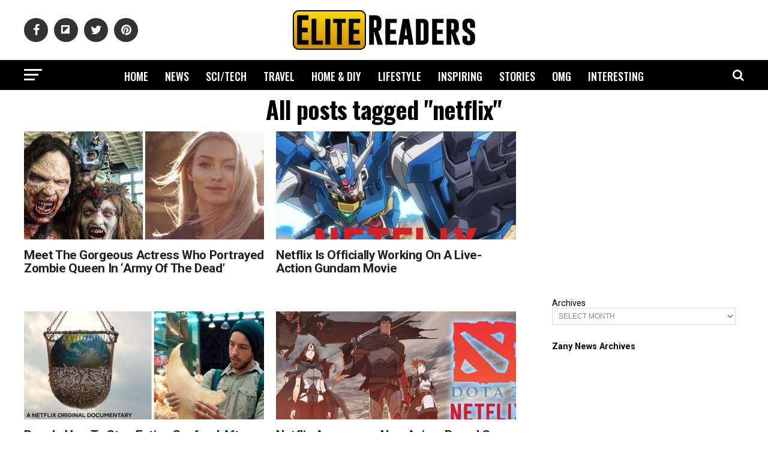

--- FILE ---
content_type: text/html; charset=UTF-8
request_url: https://www.elitereaders.com/tag/netflix/
body_size: 21722
content:
<!DOCTYPE html>
<html lang="en-US">
<head>
<meta charset="UTF-8" >
<meta name="viewport" id="viewport" content="width=device-width, initial-scale=1.0, maximum-scale=1.0, minimum-scale=1.0, user-scalable=no" />
<meta property="fb:app_id" content="714868008595823" />
<meta property="fb:pages" content="1727057254042075" />
<link rel="pingback" href="https://www.elitereaders.com/xmlrpc.php" />


<title>netflix &#8211; Elite Readers</title>
<meta name='robots' content='max-image-preview:large' />
	<style>img:is([sizes="auto" i], [sizes^="auto," i]) { contain-intrinsic-size: 3000px 1500px }</style>
	
<!-- Open Graph Meta Tags generated by Blog2Social 860 - https://www.blog2social.com -->
<meta property="og:title" content="Elite Readers"/>
<meta property="og:description" content="Worth Reading, Worth Sharing."/>
<meta property="og:url" content="/tag/netflix/"/>
<meta property="og:image" content="https://elite.nyc3.cdn.digitaloceanspaces.com/2021/05/Athena-Perample-army-of-the-dead-zombie-queen-featured.jpg"/>
<meta property="og:image:width" content="1200" />
<meta property="og:image:height" content="630" />
<meta property="og:type" content="article"/>
<meta property="og:article:published_time" content="2021-05-29 21:34:19"/>
<meta property="og:article:modified_time" content="2021-10-13 20:57:04"/>
<meta property="og:article:tag" content="actress"/>
<meta property="og:article:tag" content="army of the dead"/>
<meta property="og:article:tag" content="athena peramble"/>
<meta property="og:article:tag" content="dancer"/>
<meta property="og:article:tag" content="hollywood"/>
<meta property="og:article:tag" content="netflix"/>
<meta property="og:article:tag" content="stunt double"/>
<meta property="og:article:tag" content="zombie queen"/>
<!-- Open Graph Meta Tags generated by Blog2Social 860 - https://www.blog2social.com -->

<!-- Twitter Card generated by Blog2Social 860 - https://www.blog2social.com -->
<meta name="twitter:card" content="summary">
<meta name="twitter:title" content="Elite Readers"/>
<meta name="twitter:description" content="Worth Reading, Worth Sharing."/>
<meta name="twitter:image" content="https://elite.nyc3.cdn.digitaloceanspaces.com/2021/05/Athena-Perample-army-of-the-dead-zombie-queen-featured.jpg"/>
<!-- Twitter Card generated by Blog2Social 860 - https://www.blog2social.com -->
<link rel="amphtml" href="https://www.elitereaders.com/tag/netflix/amp/" /><link rel='dns-prefetch' href='//fonts.googleapis.com' />
<link rel='dns-prefetch' href='//www.googletagmanager.com' />
<link rel='dns-prefetch' href='//pagead2.googlesyndication.com' />
<link rel="alternate" type="application/rss+xml" title="Elite Readers &raquo; Feed" href="https://www.elitereaders.com/feed/" />
<link rel="alternate" type="application/rss+xml" title="Elite Readers &raquo; Comments Feed" href="https://www.elitereaders.com/comments/feed/" />
<link rel="alternate" type="application/rss+xml" title="Elite Readers &raquo; netflix Tag Feed" href="https://www.elitereaders.com/tag/netflix/feed/" />
<script type="5ecd8e1e87c0c9e5bec44f5e-text/javascript">
/* <![CDATA[ */
window._wpemojiSettings = {"baseUrl":"https:\/\/s.w.org\/images\/core\/emoji\/16.0.1\/72x72\/","ext":".png","svgUrl":"https:\/\/s.w.org\/images\/core\/emoji\/16.0.1\/svg\/","svgExt":".svg","source":{"concatemoji":"https:\/\/www.elitereaders.com\/wp-includes\/js\/wp-emoji-release.min.js?ver=6.8.3"}};
/*! This file is auto-generated */
!function(s,n){var o,i,e;function c(e){try{var t={supportTests:e,timestamp:(new Date).valueOf()};sessionStorage.setItem(o,JSON.stringify(t))}catch(e){}}function p(e,t,n){e.clearRect(0,0,e.canvas.width,e.canvas.height),e.fillText(t,0,0);var t=new Uint32Array(e.getImageData(0,0,e.canvas.width,e.canvas.height).data),a=(e.clearRect(0,0,e.canvas.width,e.canvas.height),e.fillText(n,0,0),new Uint32Array(e.getImageData(0,0,e.canvas.width,e.canvas.height).data));return t.every(function(e,t){return e===a[t]})}function u(e,t){e.clearRect(0,0,e.canvas.width,e.canvas.height),e.fillText(t,0,0);for(var n=e.getImageData(16,16,1,1),a=0;a<n.data.length;a++)if(0!==n.data[a])return!1;return!0}function f(e,t,n,a){switch(t){case"flag":return n(e,"\ud83c\udff3\ufe0f\u200d\u26a7\ufe0f","\ud83c\udff3\ufe0f\u200b\u26a7\ufe0f")?!1:!n(e,"\ud83c\udde8\ud83c\uddf6","\ud83c\udde8\u200b\ud83c\uddf6")&&!n(e,"\ud83c\udff4\udb40\udc67\udb40\udc62\udb40\udc65\udb40\udc6e\udb40\udc67\udb40\udc7f","\ud83c\udff4\u200b\udb40\udc67\u200b\udb40\udc62\u200b\udb40\udc65\u200b\udb40\udc6e\u200b\udb40\udc67\u200b\udb40\udc7f");case"emoji":return!a(e,"\ud83e\udedf")}return!1}function g(e,t,n,a){var r="undefined"!=typeof WorkerGlobalScope&&self instanceof WorkerGlobalScope?new OffscreenCanvas(300,150):s.createElement("canvas"),o=r.getContext("2d",{willReadFrequently:!0}),i=(o.textBaseline="top",o.font="600 32px Arial",{});return e.forEach(function(e){i[e]=t(o,e,n,a)}),i}function t(e){var t=s.createElement("script");t.src=e,t.defer=!0,s.head.appendChild(t)}"undefined"!=typeof Promise&&(o="wpEmojiSettingsSupports",i=["flag","emoji"],n.supports={everything:!0,everythingExceptFlag:!0},e=new Promise(function(e){s.addEventListener("DOMContentLoaded",e,{once:!0})}),new Promise(function(t){var n=function(){try{var e=JSON.parse(sessionStorage.getItem(o));if("object"==typeof e&&"number"==typeof e.timestamp&&(new Date).valueOf()<e.timestamp+604800&&"object"==typeof e.supportTests)return e.supportTests}catch(e){}return null}();if(!n){if("undefined"!=typeof Worker&&"undefined"!=typeof OffscreenCanvas&&"undefined"!=typeof URL&&URL.createObjectURL&&"undefined"!=typeof Blob)try{var e="postMessage("+g.toString()+"("+[JSON.stringify(i),f.toString(),p.toString(),u.toString()].join(",")+"));",a=new Blob([e],{type:"text/javascript"}),r=new Worker(URL.createObjectURL(a),{name:"wpTestEmojiSupports"});return void(r.onmessage=function(e){c(n=e.data),r.terminate(),t(n)})}catch(e){}c(n=g(i,f,p,u))}t(n)}).then(function(e){for(var t in e)n.supports[t]=e[t],n.supports.everything=n.supports.everything&&n.supports[t],"flag"!==t&&(n.supports.everythingExceptFlag=n.supports.everythingExceptFlag&&n.supports[t]);n.supports.everythingExceptFlag=n.supports.everythingExceptFlag&&!n.supports.flag,n.DOMReady=!1,n.readyCallback=function(){n.DOMReady=!0}}).then(function(){return e}).then(function(){var e;n.supports.everything||(n.readyCallback(),(e=n.source||{}).concatemoji?t(e.concatemoji):e.wpemoji&&e.twemoji&&(t(e.twemoji),t(e.wpemoji)))}))}((window,document),window._wpemojiSettings);
/* ]]> */
</script>
<style id='wp-emoji-styles-inline-css' type='text/css'>

	img.wp-smiley, img.emoji {
		display: inline !important;
		border: none !important;
		box-shadow: none !important;
		height: 1em !important;
		width: 1em !important;
		margin: 0 0.07em !important;
		vertical-align: -0.1em !important;
		background: none !important;
		padding: 0 !important;
	}
</style>
<link rel='stylesheet' id='wp-block-library-css' href='https://www.elitereaders.com/wp-includes/css/dist/block-library/style.min.css?ver=6.8.3' type='text/css' media='all' />
<style id='classic-theme-styles-inline-css' type='text/css'>
/*! This file is auto-generated */
.wp-block-button__link{color:#fff;background-color:#32373c;border-radius:9999px;box-shadow:none;text-decoration:none;padding:calc(.667em + 2px) calc(1.333em + 2px);font-size:1.125em}.wp-block-file__button{background:#32373c;color:#fff;text-decoration:none}
</style>
<style id='global-styles-inline-css' type='text/css'>
:root{--wp--preset--aspect-ratio--square: 1;--wp--preset--aspect-ratio--4-3: 4/3;--wp--preset--aspect-ratio--3-4: 3/4;--wp--preset--aspect-ratio--3-2: 3/2;--wp--preset--aspect-ratio--2-3: 2/3;--wp--preset--aspect-ratio--16-9: 16/9;--wp--preset--aspect-ratio--9-16: 9/16;--wp--preset--color--black: #000000;--wp--preset--color--cyan-bluish-gray: #abb8c3;--wp--preset--color--white: #ffffff;--wp--preset--color--pale-pink: #f78da7;--wp--preset--color--vivid-red: #cf2e2e;--wp--preset--color--luminous-vivid-orange: #ff6900;--wp--preset--color--luminous-vivid-amber: #fcb900;--wp--preset--color--light-green-cyan: #7bdcb5;--wp--preset--color--vivid-green-cyan: #00d084;--wp--preset--color--pale-cyan-blue: #8ed1fc;--wp--preset--color--vivid-cyan-blue: #0693e3;--wp--preset--color--vivid-purple: #9b51e0;--wp--preset--color--: #444;--wp--preset--gradient--vivid-cyan-blue-to-vivid-purple: linear-gradient(135deg,rgba(6,147,227,1) 0%,rgb(155,81,224) 100%);--wp--preset--gradient--light-green-cyan-to-vivid-green-cyan: linear-gradient(135deg,rgb(122,220,180) 0%,rgb(0,208,130) 100%);--wp--preset--gradient--luminous-vivid-amber-to-luminous-vivid-orange: linear-gradient(135deg,rgba(252,185,0,1) 0%,rgba(255,105,0,1) 100%);--wp--preset--gradient--luminous-vivid-orange-to-vivid-red: linear-gradient(135deg,rgba(255,105,0,1) 0%,rgb(207,46,46) 100%);--wp--preset--gradient--very-light-gray-to-cyan-bluish-gray: linear-gradient(135deg,rgb(238,238,238) 0%,rgb(169,184,195) 100%);--wp--preset--gradient--cool-to-warm-spectrum: linear-gradient(135deg,rgb(74,234,220) 0%,rgb(151,120,209) 20%,rgb(207,42,186) 40%,rgb(238,44,130) 60%,rgb(251,105,98) 80%,rgb(254,248,76) 100%);--wp--preset--gradient--blush-light-purple: linear-gradient(135deg,rgb(255,206,236) 0%,rgb(152,150,240) 100%);--wp--preset--gradient--blush-bordeaux: linear-gradient(135deg,rgb(254,205,165) 0%,rgb(254,45,45) 50%,rgb(107,0,62) 100%);--wp--preset--gradient--luminous-dusk: linear-gradient(135deg,rgb(255,203,112) 0%,rgb(199,81,192) 50%,rgb(65,88,208) 100%);--wp--preset--gradient--pale-ocean: linear-gradient(135deg,rgb(255,245,203) 0%,rgb(182,227,212) 50%,rgb(51,167,181) 100%);--wp--preset--gradient--electric-grass: linear-gradient(135deg,rgb(202,248,128) 0%,rgb(113,206,126) 100%);--wp--preset--gradient--midnight: linear-gradient(135deg,rgb(2,3,129) 0%,rgb(40,116,252) 100%);--wp--preset--font-size--small: 13px;--wp--preset--font-size--medium: 20px;--wp--preset--font-size--large: 36px;--wp--preset--font-size--x-large: 42px;--wp--preset--spacing--20: 0.44rem;--wp--preset--spacing--30: 0.67rem;--wp--preset--spacing--40: 1rem;--wp--preset--spacing--50: 1.5rem;--wp--preset--spacing--60: 2.25rem;--wp--preset--spacing--70: 3.38rem;--wp--preset--spacing--80: 5.06rem;--wp--preset--shadow--natural: 6px 6px 9px rgba(0, 0, 0, 0.2);--wp--preset--shadow--deep: 12px 12px 50px rgba(0, 0, 0, 0.4);--wp--preset--shadow--sharp: 6px 6px 0px rgba(0, 0, 0, 0.2);--wp--preset--shadow--outlined: 6px 6px 0px -3px rgba(255, 255, 255, 1), 6px 6px rgba(0, 0, 0, 1);--wp--preset--shadow--crisp: 6px 6px 0px rgba(0, 0, 0, 1);}:where(.is-layout-flex){gap: 0.5em;}:where(.is-layout-grid){gap: 0.5em;}body .is-layout-flex{display: flex;}.is-layout-flex{flex-wrap: wrap;align-items: center;}.is-layout-flex > :is(*, div){margin: 0;}body .is-layout-grid{display: grid;}.is-layout-grid > :is(*, div){margin: 0;}:where(.wp-block-columns.is-layout-flex){gap: 2em;}:where(.wp-block-columns.is-layout-grid){gap: 2em;}:where(.wp-block-post-template.is-layout-flex){gap: 1.25em;}:where(.wp-block-post-template.is-layout-grid){gap: 1.25em;}.has-black-color{color: var(--wp--preset--color--black) !important;}.has-cyan-bluish-gray-color{color: var(--wp--preset--color--cyan-bluish-gray) !important;}.has-white-color{color: var(--wp--preset--color--white) !important;}.has-pale-pink-color{color: var(--wp--preset--color--pale-pink) !important;}.has-vivid-red-color{color: var(--wp--preset--color--vivid-red) !important;}.has-luminous-vivid-orange-color{color: var(--wp--preset--color--luminous-vivid-orange) !important;}.has-luminous-vivid-amber-color{color: var(--wp--preset--color--luminous-vivid-amber) !important;}.has-light-green-cyan-color{color: var(--wp--preset--color--light-green-cyan) !important;}.has-vivid-green-cyan-color{color: var(--wp--preset--color--vivid-green-cyan) !important;}.has-pale-cyan-blue-color{color: var(--wp--preset--color--pale-cyan-blue) !important;}.has-vivid-cyan-blue-color{color: var(--wp--preset--color--vivid-cyan-blue) !important;}.has-vivid-purple-color{color: var(--wp--preset--color--vivid-purple) !important;}.has-black-background-color{background-color: var(--wp--preset--color--black) !important;}.has-cyan-bluish-gray-background-color{background-color: var(--wp--preset--color--cyan-bluish-gray) !important;}.has-white-background-color{background-color: var(--wp--preset--color--white) !important;}.has-pale-pink-background-color{background-color: var(--wp--preset--color--pale-pink) !important;}.has-vivid-red-background-color{background-color: var(--wp--preset--color--vivid-red) !important;}.has-luminous-vivid-orange-background-color{background-color: var(--wp--preset--color--luminous-vivid-orange) !important;}.has-luminous-vivid-amber-background-color{background-color: var(--wp--preset--color--luminous-vivid-amber) !important;}.has-light-green-cyan-background-color{background-color: var(--wp--preset--color--light-green-cyan) !important;}.has-vivid-green-cyan-background-color{background-color: var(--wp--preset--color--vivid-green-cyan) !important;}.has-pale-cyan-blue-background-color{background-color: var(--wp--preset--color--pale-cyan-blue) !important;}.has-vivid-cyan-blue-background-color{background-color: var(--wp--preset--color--vivid-cyan-blue) !important;}.has-vivid-purple-background-color{background-color: var(--wp--preset--color--vivid-purple) !important;}.has-black-border-color{border-color: var(--wp--preset--color--black) !important;}.has-cyan-bluish-gray-border-color{border-color: var(--wp--preset--color--cyan-bluish-gray) !important;}.has-white-border-color{border-color: var(--wp--preset--color--white) !important;}.has-pale-pink-border-color{border-color: var(--wp--preset--color--pale-pink) !important;}.has-vivid-red-border-color{border-color: var(--wp--preset--color--vivid-red) !important;}.has-luminous-vivid-orange-border-color{border-color: var(--wp--preset--color--luminous-vivid-orange) !important;}.has-luminous-vivid-amber-border-color{border-color: var(--wp--preset--color--luminous-vivid-amber) !important;}.has-light-green-cyan-border-color{border-color: var(--wp--preset--color--light-green-cyan) !important;}.has-vivid-green-cyan-border-color{border-color: var(--wp--preset--color--vivid-green-cyan) !important;}.has-pale-cyan-blue-border-color{border-color: var(--wp--preset--color--pale-cyan-blue) !important;}.has-vivid-cyan-blue-border-color{border-color: var(--wp--preset--color--vivid-cyan-blue) !important;}.has-vivid-purple-border-color{border-color: var(--wp--preset--color--vivid-purple) !important;}.has-vivid-cyan-blue-to-vivid-purple-gradient-background{background: var(--wp--preset--gradient--vivid-cyan-blue-to-vivid-purple) !important;}.has-light-green-cyan-to-vivid-green-cyan-gradient-background{background: var(--wp--preset--gradient--light-green-cyan-to-vivid-green-cyan) !important;}.has-luminous-vivid-amber-to-luminous-vivid-orange-gradient-background{background: var(--wp--preset--gradient--luminous-vivid-amber-to-luminous-vivid-orange) !important;}.has-luminous-vivid-orange-to-vivid-red-gradient-background{background: var(--wp--preset--gradient--luminous-vivid-orange-to-vivid-red) !important;}.has-very-light-gray-to-cyan-bluish-gray-gradient-background{background: var(--wp--preset--gradient--very-light-gray-to-cyan-bluish-gray) !important;}.has-cool-to-warm-spectrum-gradient-background{background: var(--wp--preset--gradient--cool-to-warm-spectrum) !important;}.has-blush-light-purple-gradient-background{background: var(--wp--preset--gradient--blush-light-purple) !important;}.has-blush-bordeaux-gradient-background{background: var(--wp--preset--gradient--blush-bordeaux) !important;}.has-luminous-dusk-gradient-background{background: var(--wp--preset--gradient--luminous-dusk) !important;}.has-pale-ocean-gradient-background{background: var(--wp--preset--gradient--pale-ocean) !important;}.has-electric-grass-gradient-background{background: var(--wp--preset--gradient--electric-grass) !important;}.has-midnight-gradient-background{background: var(--wp--preset--gradient--midnight) !important;}.has-small-font-size{font-size: var(--wp--preset--font-size--small) !important;}.has-medium-font-size{font-size: var(--wp--preset--font-size--medium) !important;}.has-large-font-size{font-size: var(--wp--preset--font-size--large) !important;}.has-x-large-font-size{font-size: var(--wp--preset--font-size--x-large) !important;}
:where(.wp-block-post-template.is-layout-flex){gap: 1.25em;}:where(.wp-block-post-template.is-layout-grid){gap: 1.25em;}
:where(.wp-block-columns.is-layout-flex){gap: 2em;}:where(.wp-block-columns.is-layout-grid){gap: 2em;}
:root :where(.wp-block-pullquote){font-size: 1.5em;line-height: 1.6;}
</style>
<link rel='stylesheet' id='mvp-custom-style-css' href='https://www.elitereaders.com/wp-content/themes/elitereaders/style.css?ver=6.8.3' type='text/css' media='all' />
<style id='mvp-custom-style-inline-css' type='text/css'>


#mvp-wallpaper {
	background: url() no-repeat 50% 0;
	}

#mvp-foot-copy a {
	color: #f7cf0c;
	}

#mvp-content-main p a,
.mvp-post-add-main p a {
	box-shadow: inset 0 -4px 0 #f7cf0c;
	}

#mvp-content-main p a:hover,
.mvp-post-add-main p a:hover {
	background: #f7cf0c;
	}

a,
a:visited,
.post-info-name a,
.woocommerce .woocommerce-breadcrumb a {
	color: #ff005b;
	}

#mvp-side-wrap a:hover {
	color: #ff005b;
	}

.mvp-fly-top:hover,
.mvp-vid-box-wrap,
ul.mvp-soc-mob-list li.mvp-soc-mob-com {
	background: #f7cf0c;
	}

nav.mvp-fly-nav-menu ul li.menu-item-has-children:after,
.mvp-feat1-left-wrap span.mvp-cd-cat,
.mvp-widget-feat1-top-story span.mvp-cd-cat,
.mvp-widget-feat2-left-cont span.mvp-cd-cat,
.mvp-widget-dark-feat span.mvp-cd-cat,
.mvp-widget-dark-sub span.mvp-cd-cat,
.mvp-vid-wide-text span.mvp-cd-cat,
.mvp-feat2-top-text span.mvp-cd-cat,
.mvp-feat3-main-story span.mvp-cd-cat,
.mvp-feat3-sub-text span.mvp-cd-cat,
.mvp-feat4-main-text span.mvp-cd-cat,
.woocommerce-message:before,
.woocommerce-info:before,
.woocommerce-message:before {
	color: #f7cf0c;
	}

#searchform input,
.mvp-authors-name {
	border-bottom: 1px solid #f7cf0c;
	}

.mvp-fly-top:hover {
	border-top: 1px solid #f7cf0c;
	border-left: 1px solid #f7cf0c;
	border-bottom: 1px solid #f7cf0c;
	}

.woocommerce .widget_price_filter .ui-slider .ui-slider-handle,
.woocommerce #respond input#submit.alt,
.woocommerce a.button.alt,
.woocommerce button.button.alt,
.woocommerce input.button.alt,
.woocommerce #respond input#submit.alt:hover,
.woocommerce a.button.alt:hover,
.woocommerce button.button.alt:hover,
.woocommerce input.button.alt:hover {
	background-color: #f7cf0c;
	}

.woocommerce-error,
.woocommerce-info,
.woocommerce-message {
	border-top-color: #f7cf0c;
	}

ul.mvp-feat1-list-buts li.active span.mvp-feat1-list-but,
span.mvp-widget-home-title,
span.mvp-post-cat,
span.mvp-feat1-pop-head {
	background: #ff0036;
	}

.woocommerce span.onsale {
	background-color: #ff0036;
	}

.mvp-widget-feat2-side-more-but,
.woocommerce .star-rating span:before,
span.mvp-prev-next-label,
.mvp-cat-date-wrap .sticky {
	color: #ff0036 !important;
	}

#mvp-main-nav-top,
#mvp-fly-wrap,
.mvp-soc-mob-right,
#mvp-main-nav-small-cont {
	background: #ffffff;
	}

#mvp-main-nav-small .mvp-fly-but-wrap span,
#mvp-main-nav-small .mvp-search-but-wrap span,
.mvp-nav-top-left .mvp-fly-but-wrap span,
#mvp-fly-wrap .mvp-fly-but-wrap span {
	background: #000000;
	}

.mvp-nav-top-right .mvp-nav-search-but,
span.mvp-fly-soc-head,
.mvp-soc-mob-right i,
#mvp-main-nav-small span.mvp-nav-search-but,
#mvp-main-nav-small .mvp-nav-menu ul li a  {
	color: #000000;
	}

#mvp-main-nav-small .mvp-nav-menu ul li.menu-item-has-children a:after {
	border-color: #000000 transparent transparent transparent;
	}

#mvp-nav-top-wrap span.mvp-nav-search-but:hover,
#mvp-main-nav-small span.mvp-nav-search-but:hover {
	color: #f7cf0c;
	}

#mvp-nav-top-wrap .mvp-fly-but-wrap:hover span,
#mvp-main-nav-small .mvp-fly-but-wrap:hover span,
span.mvp-woo-cart-num:hover {
	background: #f7cf0c;
	}

#mvp-main-nav-bot-cont {
	background: #000000;
	}

#mvp-nav-bot-wrap .mvp-fly-but-wrap span,
#mvp-nav-bot-wrap .mvp-search-but-wrap span {
	background: #ffffff;
	}

#mvp-nav-bot-wrap span.mvp-nav-search-but,
#mvp-nav-bot-wrap .mvp-nav-menu ul li a {
	color: #ffffff;
	}

#mvp-nav-bot-wrap .mvp-nav-menu ul li.menu-item-has-children a:after {
	border-color: #ffffff transparent transparent transparent;
	}

.mvp-nav-menu ul li:hover a {
	border-bottom: 5px solid #f7cf0c;
	}

#mvp-nav-bot-wrap .mvp-fly-but-wrap:hover span {
	background: #f7cf0c;
	}

#mvp-nav-bot-wrap span.mvp-nav-search-but:hover {
	color: #f7cf0c;
	}

body,
.mvp-feat1-feat-text p,
.mvp-feat2-top-text p,
.mvp-feat3-main-text p,
.mvp-feat3-sub-text p,
#searchform input,
.mvp-author-info-text,
span.mvp-post-excerpt,
.mvp-nav-menu ul li ul.sub-menu li a,
nav.mvp-fly-nav-menu ul li a,
.mvp-ad-label,
span.mvp-feat-caption,
.mvp-post-tags a,
.mvp-post-tags a:visited,
span.mvp-author-box-name a,
#mvp-author-box-text p,
.mvp-post-gallery-text p,
ul.mvp-soc-mob-list li span,
#comments,
h3#reply-title,
h2.comments,
#mvp-foot-copy p,
span.mvp-fly-soc-head,
.mvp-post-tags-header,
span.mvp-prev-next-label,
span.mvp-post-add-link-but,
#mvp-comments-button a,
#mvp-comments-button span.mvp-comment-but-text,
.woocommerce ul.product_list_widget span.product-title,
.woocommerce ul.product_list_widget li a,
.woocommerce #reviews #comments ol.commentlist li .comment-text p.meta,
.woocommerce div.product p.price,
.woocommerce div.product p.price ins,
.woocommerce div.product p.price del,
.woocommerce ul.products li.product .price del,
.woocommerce ul.products li.product .price ins,
.woocommerce ul.products li.product .price,
.woocommerce #respond input#submit,
.woocommerce a.button,
.woocommerce button.button,
.woocommerce input.button,
.woocommerce .widget_price_filter .price_slider_amount .button,
.woocommerce span.onsale,
.woocommerce-review-link,
#woo-content p.woocommerce-result-count,
.woocommerce div.product .woocommerce-tabs ul.tabs li a,
a.mvp-inf-more-but,
span.mvp-cont-read-but,
span.mvp-cd-cat,
span.mvp-cd-date,
.mvp-feat4-main-text p,
span.mvp-woo-cart-num,
span.mvp-widget-home-title2,
.wp-caption,
#mvp-content-main p.wp-caption-text,
.gallery-caption,
.mvp-post-add-main p.wp-caption-text,
#bbpress-forums,
#bbpress-forums p,
.protected-post-form input,
#mvp-feat6-text p {
	font-family: 'Roboto', sans-serif;
	}

.mvp-blog-story-text p,
span.mvp-author-page-desc,
#mvp-404 p,
.mvp-widget-feat1-bot-text p,
.mvp-widget-feat2-left-text p,
.mvp-flex-story-text p,
.mvp-search-text p,
#mvp-content-main p,
.mvp-post-add-main p,
#mvp-content-main ul li,
#mvp-content-main ol li,
.rwp-summary,
.rwp-u-review__comment,
.mvp-feat5-mid-main-text p,
.mvp-feat5-small-main-text p,
#mvp-content-main .wp-block-button__link,
.wp-block-audio figcaption,
.wp-block-video figcaption,
.wp-block-embed figcaption,
.wp-block-verse pre,
pre.wp-block-verse {
	font-family: 'Poppins', sans-serif;
	}

.mvp-nav-menu ul li a,
#mvp-foot-menu ul li a {
	font-family: 'Oswald', sans-serif;
	}


.mvp-feat1-sub-text h2,
.mvp-feat1-pop-text h2,
.mvp-feat1-list-text h2,
.mvp-widget-feat1-top-text h2,
.mvp-widget-feat1-bot-text h2,
.mvp-widget-dark-feat-text h2,
.mvp-widget-dark-sub-text h2,
.mvp-widget-feat2-left-text h2,
.mvp-widget-feat2-right-text h2,
.mvp-blog-story-text h2,
.mvp-flex-story-text h2,
.mvp-vid-wide-more-text p,
.mvp-prev-next-text p,
.mvp-related-text,
.mvp-post-more-text p,
h2.mvp-authors-latest a,
.mvp-feat2-bot-text h2,
.mvp-feat3-sub-text h2,
.mvp-feat3-main-text h2,
.mvp-feat4-main-text h2,
.mvp-feat5-text h2,
.mvp-feat5-mid-main-text h2,
.mvp-feat5-small-main-text h2,
.mvp-feat5-mid-sub-text h2,
#mvp-feat6-text h2,
.alp-related-posts-wrapper .alp-related-post .post-title {
	font-family: 'Roboto', sans-serif;
	}

.mvp-feat2-top-text h2,
.mvp-feat1-feat-text h2,
h1.mvp-post-title,
h1.mvp-post-title-wide,
.mvp-drop-nav-title h4,
#mvp-content-main blockquote p,
.mvp-post-add-main blockquote p,
#mvp-content-main p.has-large-font-size,
#mvp-404 h1,
#woo-content h1.page-title,
.woocommerce div.product .product_title,
.woocommerce ul.products li.product h3,
.alp-related-posts .current .post-title {
	font-family: 'Oswald', sans-serif;
	}

span.mvp-feat1-pop-head,
.mvp-feat1-pop-text:before,
span.mvp-feat1-list-but,
span.mvp-widget-home-title,
.mvp-widget-feat2-side-more,
span.mvp-post-cat,
span.mvp-page-head,
h1.mvp-author-top-head,
.mvp-authors-name,
#mvp-content-main h1,
#mvp-content-main h2,
#mvp-content-main h3,
#mvp-content-main h4,
#mvp-content-main h5,
#mvp-content-main h6,
.woocommerce .related h2,
.woocommerce div.product .woocommerce-tabs .panel h2,
.woocommerce div.product .product_title,
.mvp-feat5-side-list .mvp-feat1-list-img:after {
	font-family: 'Roboto', sans-serif;
	}

	

	span.mvp-nav-soc-but,
	ul.mvp-fly-soc-list li a,
	span.mvp-woo-cart-num {
		background: rgba(0,0,0,.8);
		}
	span.mvp-woo-cart-icon {
		color: rgba(0,0,0,.8);
		}
	nav.mvp-fly-nav-menu ul li,
	nav.mvp-fly-nav-menu ul li ul.sub-menu {
		border-top: 1px solid rgba(0,0,0,.1);
		}
	nav.mvp-fly-nav-menu ul li a {
		color: #000;
		}
	.mvp-drop-nav-title h4 {
		color: #000;
		}
		

	.alp-advert {
		display: none;
	}
	.alp-related-posts-wrapper .alp-related-posts .current {
		margin: 0 0 10px;
	}
		

 	#cookie-law-info-bar #cookie_action_close_header {border:2px solid #000!important;margin-top: 10px;}
#cookie-law-info-bar {padding: 0 10px 10px;}
.large.cli-plugin-button, .large.cli-plugin-button:visited {padding: 5px 5px 5px;}
.must-log-in {text-align: center;}
div.nsl-container-block {margin: 0 auto;}
#mvp-feat1-wrap {margin-top: 10px;}
.mvp-widget-feat2-side-ad {margin-bottom: 40px;} .mvp-authors-name { border-bottom: none;} 
		
</style>
<link rel='stylesheet' id='fontawesome-child-css' href='https://www.elitereaders.com/wp-content/themes/elitereaders-child/font-awesome/css/font-awesome.css?ver=6.8.3' type='text/css' media='all' />
<link rel='stylesheet' id='mvp-custom-child-style-css' href='https://www.elitereaders.com/wp-content/themes/elitereaders-child/style.css?ver=1.0.2' type='text/css' media='all' />
<link rel='stylesheet' id='mvp-reset-css' href='https://www.elitereaders.com/wp-content/themes/elitereaders/css/reset.css?ver=6.8.3' type='text/css' media='all' />
<link rel='stylesheet' id='fontawesome-css' href='https://www.elitereaders.com/wp-content/themes/elitereaders-child/font-awesome/css/font-awesome.css?ver=6.8.3' type='text/css' media='all' />
<link rel='stylesheet' id='mvp-fonts-css' href='//fonts.googleapis.com/css?family=Roboto%3A300%2C400%2C700%2C900%7COswald%3A400%2C700%7CAdvent+Pro%3A700%7COpen+Sans%3A700%7CAnton%3A400Roboto%3A100%2C200%2C300%2C400%2C500%2C600%2C700%2C800%2C900%7COswald%3A100%2C200%2C300%2C400%2C500%2C600%2C700%2C800%2C900%7CRoboto%3A100%2C200%2C300%2C400%2C500%2C600%2C700%2C800%2C900%7CRoboto%3A100%2C200%2C300%2C400%2C500%2C600%2C700%2C800%2C900%7CPoppins%3A100%2C200%2C300%2C400%2C500%2C600%2C700%2C800%2C900%7COswald%3A100%2C200%2C300%2C400%2C500%2C600%2C700%2C800%2C900%26subset%3Dlatin%2Clatin-ext%2Ccyrillic%2Ccyrillic-ext%2Cgreek-ext%2Cgreek%2Cvietnamese' type='text/css' media='all' />
<link rel='stylesheet' id='mvp-media-queries-css' href='https://www.elitereaders.com/wp-content/themes/elitereaders/css/media-queries.css?ver=6.8.3' type='text/css' media='all' />
<link rel='stylesheet' id='wp_review-style-css' href='https://www.elitereaders.com/wp-content/plugins/wp-review/public/css/wp-review.css?ver=5.3.5' type='text/css' media='all' />
<script type="5ecd8e1e87c0c9e5bec44f5e-text/javascript" src="https://www.elitereaders.com/wp-includes/js/jquery/jquery.min.js?ver=3.7.1" id="jquery-core-js"></script>
<script type="5ecd8e1e87c0c9e5bec44f5e-text/javascript" src="https://www.elitereaders.com/wp-includes/js/jquery/jquery-migrate.min.js?ver=3.4.1" id="jquery-migrate-js"></script>
<link rel="https://api.w.org/" href="https://www.elitereaders.com/wp-json/" /><link rel="alternate" title="JSON" type="application/json" href="https://www.elitereaders.com/wp-json/wp/v2/tags/11422" /><link rel="EditURI" type="application/rsd+xml" title="RSD" href="https://www.elitereaders.com/xmlrpc.php?rsd" />
<meta name="generator" content="WordPress 6.8.3" />
<meta name="generator" content="Site Kit by Google 1.162.1" />
<!-- Google AdSense meta tags added by Site Kit -->
<meta name="google-adsense-platform-account" content="ca-host-pub-2644536267352236">
<meta name="google-adsense-platform-domain" content="sitekit.withgoogle.com">
<!-- End Google AdSense meta tags added by Site Kit -->
      <meta name="onesignal" content="wordpress-plugin"/>
            <script type="5ecd8e1e87c0c9e5bec44f5e-text/javascript">

      window.OneSignalDeferred = window.OneSignalDeferred || [];

      OneSignalDeferred.push(function(OneSignal) {
        var oneSignal_options = {};
        window._oneSignalInitOptions = oneSignal_options;

        oneSignal_options['serviceWorkerParam'] = { scope: '/' };
oneSignal_options['serviceWorkerPath'] = 'OneSignalSDKWorker.js.php';

        OneSignal.Notifications.setDefaultUrl("https://www.elitereaders.com");

        oneSignal_options['wordpress'] = true;
oneSignal_options['appId'] = 'be16af30-7108-4104-a706-abd5cab65191';
oneSignal_options['allowLocalhostAsSecureOrigin'] = true;
oneSignal_options['welcomeNotification'] = { };
oneSignal_options['welcomeNotification']['title'] = "";
oneSignal_options['welcomeNotification']['message'] = "Awesome! Welcome to our community!";
oneSignal_options['path'] = "https://www.elitereaders.com/wp-content/plugins/onesignal-free-web-push-notifications/sdk_files/";
oneSignal_options['safari_web_id'] = "web.onesignal.auto.532534a2-fa6b-4796-aab8-c4e8f72a79c0";
oneSignal_options['promptOptions'] = { };
oneSignal_options['promptOptions']['actionMessage'] = "Get Crazy News Daily!";
oneSignal_options['promptOptions']['acceptButtonText'] = "Awesome!";
oneSignal_options['promptOptions']['cancelButtonText'] = "No, I'm boring";
oneSignal_options['promptOptions']['siteName'] = "Elite Readers";
oneSignal_options['notifyButton'] = { };
oneSignal_options['notifyButton']['enable'] = true;
oneSignal_options['notifyButton']['position'] = 'bottom-left';
oneSignal_options['notifyButton']['theme'] = 'default';
oneSignal_options['notifyButton']['size'] = 'large';
oneSignal_options['notifyButton']['displayPredicate'] = function() {
              return !OneSignal.User.PushSubscription.optedIn;
            };
oneSignal_options['notifyButton']['showCredit'] = false;
oneSignal_options['notifyButton']['text'] = {};
oneSignal_options['notifyButton']['text']['tip.state.unsubscribed'] = 'Get updates for more interesting stories';
oneSignal_options['notifyButton']['text']['tip.state.subscribed'] = 'We\&#039;ll send you the latest articles';
oneSignal_options['notifyButton']['text']['tip.state.blocked'] = 'Oops, we can\&#039;t send you updates.';
oneSignal_options['notifyButton']['text']['message.action.subscribed'] = 'Awesome! Welcome to our community!';
oneSignal_options['notifyButton']['text']['message.action.resubscribed'] = 'Yay! Welcome back!';
oneSignal_options['notifyButton']['text']['message.action.unsubscribed'] = 'Ohh no, you\&#039;ll no longer receive updates from us.';
oneSignal_options['notifyButton']['text']['dialog.main.title'] = 'Stay Updated';
oneSignal_options['notifyButton']['text']['dialog.blocked.title'] = 'Don’t Miss a Story';
oneSignal_options['notifyButton']['colors'] = {};
oneSignal_options['notifyButton']['colors']['circle.background'] = '#f7cf0c';
oneSignal_options['notifyButton']['colors']['circle.foreground'] = 'black';
oneSignal_options['notifyButton']['colors']['pulse.color'] = '#da9d03';
oneSignal_options['notifyButton']['colors']['dialog.button.background'] = '#f7cf0c';
oneSignal_options['notifyButton']['colors']['dialog.button.background.hovering'] = '#ffd300';
              OneSignal.init(window._oneSignalInitOptions);
              OneSignal.Slidedown.promptPush()      });

      function documentInitOneSignal() {
        var oneSignal_elements = document.getElementsByClassName("OneSignal-prompt");

        var oneSignalLinkClickHandler = function(event) { OneSignal.Notifications.requestPermission(); event.preventDefault(); };        for(var i = 0; i < oneSignal_elements.length; i++)
          oneSignal_elements[i].addEventListener('click', oneSignalLinkClickHandler, false);
      }

      if (document.readyState === 'complete') {
           documentInitOneSignal();
      }
      else {
           window.addEventListener("load", function(event){
               documentInitOneSignal();
          });
      }
    </script>

<!-- Google AdSense snippet added by Site Kit -->
<script type="5ecd8e1e87c0c9e5bec44f5e-text/javascript" async="async" src="https://pagead2.googlesyndication.com/pagead/js/adsbygoogle.js?client=ca-pub-1103215998382739&amp;host=ca-host-pub-2644536267352236" crossorigin="anonymous"></script>

<!-- End Google AdSense snippet added by Site Kit -->
<link rel="icon" href="https://elite.nyc3.cdn.digitaloceanspaces.com/2016/11/favicon-110x110.png" sizes="32x32" />
<link rel="icon" href="https://elite.nyc3.cdn.digitaloceanspaces.com/2016/11/favicon-220x220.png" sizes="192x192" />
<link rel="apple-touch-icon" href="https://elite.nyc3.cdn.digitaloceanspaces.com/2016/11/favicon-220x220.png" />
<meta name="msapplication-TileImage" content="https://elite.nyc3.cdn.digitaloceanspaces.com/2016/11/favicon-299x300.png" />
		<style type="text/css" id="wp-custom-css">
			.top-horizontal-ad {
	min-height: 280px;
	padding-bottom: 10px;
}

.mvp-foot-logo a {
	height: 93px;
	width: 101px;
}

.mvp-main-box {
	min-height:280px;
}

.mvp-article-cont {
	min-height: 1000px;
}		</style>
		
<script type="5ecd8e1e87c0c9e5bec44f5e-text/javascript">
  window._taboola = window._taboola || [];
  _taboola.push({article:'auto'});
  !function (e, f, u, i) {
    if (!document.getElementById(i)){
      e.async = 1;
      e.src = u;
      e.id = i;
      f.parentNode.insertBefore(e, f);
    }
  }(document.createElement('script'),
  document.getElementsByTagName('script')[0],
  'https://cdn.taboola.com/libtrc/elitereaders/loader.js',
  'tb_loader_script');
  if(window.performance && typeof window.performance.mark == 'function')
    {window.performance.mark('tbl_ic');}
</script>
	
<!-- Google Tag Manager -->
<script type="5ecd8e1e87c0c9e5bec44f5e-text/javascript">(function(w,d,s,l,i){w[l]=w[l]||[];w[l].push({'gtm.start':
new Date().getTime(),event:'gtm.js'});var f=d.getElementsByTagName(s)[0],
j=d.createElement(s),dl=l!='dataLayer'?'&l='+l:'';j.async=true;j.src=
'https://www.googletagmanager.com/gtm.js?id='+i+dl;f.parentNode.insertBefore(j,f);
})(window,document,'script','dataLayer','GTM-MGZMGK2');</script>
<!-- End Google Tag Manager -->
</head>
<body class="archive tag tag-netflix tag-11422 wp-embed-responsive wp-theme-elitereaders wp-child-theme-elitereaders-child">
<!-- Google Tag Manager (noscript) -->
<noscript><iframe src="https://www.googletagmanager.com/ns.html?id=GTM-MGZMGK2"
height="0" width="0" style="display:none;visibility:hidden"></iframe></noscript>
<!-- End Google Tag Manager (noscript) -->
	
<div id="fb-root"></div>
<script async defer crossorigin="anonymous" src="https://connect.facebook.net/en_US/sdk.js#xfbml=1&version=v6.0&appId=714868008595823&autoLogAppEvents=1" type="5ecd8e1e87c0c9e5bec44f5e-text/javascript"></script>
	<div id="mvp-fly-wrap">
	<div id="mvp-fly-menu-top" class="left relative">
		<div class="mvp-fly-top-out left relative">
			<div class="mvp-fly-top-in">
				<div id="mvp-fly-logo" class="left relative">
											<a href="https://www.elitereaders.com/"><img src="https://www.elitereaders.com/wp-content/uploads/2017/12/logo_small.png" alt="Elite Readers" data-rjs="2" /></a>
									</div><!--mvp-fly-logo-->
			</div><!--mvp-fly-top-in-->
			<div class="mvp-fly-but-wrap mvp-fly-but-menu mvp-fly-but-click">
				<span></span>
				<span></span>
				<span></span>
				<span></span>
			</div><!--mvp-fly-but-wrap-->
		</div><!--mvp-fly-top-out-->
	</div><!--mvp-fly-menu-top-->
	<div id="mvp-fly-menu-wrap">
		<nav class="mvp-fly-nav-menu left relative">
			<div class="menu-fly-out-container"><ul id="menu-fly-out" class="menu"><li id="menu-item-160566" class="menu-item menu-item-type-custom menu-item-object-custom menu-item-home menu-item-160566"><a href="https://www.elitereaders.com/">Home</a></li>
<li id="menu-item-160591" class="menu-item menu-item-type-taxonomy menu-item-object-category menu-item-160591"><a href="https://www.elitereaders.com/category/news/">News</a></li>
<li id="menu-item-160594" class="menu-item menu-item-type-taxonomy menu-item-object-category menu-item-160594"><a href="https://www.elitereaders.com/category/scitech/">Sci/Tech</a></li>
<li id="menu-item-160582" class="menu-item menu-item-type-taxonomy menu-item-object-category menu-item-160582"><a href="https://www.elitereaders.com/category/inspiring/">Inspiring</a></li>
<li id="menu-item-160583" class="menu-item menu-item-type-taxonomy menu-item-object-category menu-item-160583"><a href="https://www.elitereaders.com/category/interesting/">Interesting</a></li>
<li id="menu-item-160596" class="menu-item menu-item-type-taxonomy menu-item-object-category menu-item-160596"><a href="https://www.elitereaders.com/category/travel/">Travel</a></li>
<li id="menu-item-160580" class="menu-item menu-item-type-taxonomy menu-item-object-category menu-item-160580"><a href="https://www.elitereaders.com/category/homeanddiy/">Home &amp; DIY</a></li>
<li id="menu-item-160581" class="menu-item menu-item-type-taxonomy menu-item-object-category menu-item-160581"><a href="https://www.elitereaders.com/category/homeanddiy/lifehacks/">LifeHacks</a></li>
<li id="menu-item-160587" class="menu-item menu-item-type-taxonomy menu-item-object-category menu-item-160587"><a href="https://www.elitereaders.com/category/lifestyle/">Lifestyle</a></li>
<li id="menu-item-160588" class="menu-item menu-item-type-taxonomy menu-item-object-category menu-item-160588"><a href="https://www.elitereaders.com/category/lifestyle/entertainment/">Entertainment</a></li>
<li id="menu-item-160584" class="menu-item menu-item-type-taxonomy menu-item-object-category menu-item-160584"><a href="https://www.elitereaders.com/category/interesting/art/">Art</a></li>
<li id="menu-item-160585" class="menu-item menu-item-type-taxonomy menu-item-object-category menu-item-160585"><a href="https://www.elitereaders.com/category/interesting/history/">History</a></li>
<li id="menu-item-160589" class="menu-item menu-item-type-taxonomy menu-item-object-category menu-item-160589"><a href="https://www.elitereaders.com/category/lifestyle/people/">People</a></li>
<li id="menu-item-160590" class="menu-item menu-item-type-taxonomy menu-item-object-category menu-item-160590"><a href="https://www.elitereaders.com/category/lifestyle/pranks/">Pranks</a></li>
<li id="menu-item-160595" class="menu-item menu-item-type-taxonomy menu-item-object-category menu-item-160595"><a href="https://www.elitereaders.com/category/stories/">Stories</a></li>
<li id="menu-item-160593" class="menu-item menu-item-type-taxonomy menu-item-object-category menu-item-160593"><a href="https://www.elitereaders.com/category/omg/funny/">Funny</a></li>
<li id="menu-item-160592" class="menu-item menu-item-type-taxonomy menu-item-object-category menu-item-160592"><a href="https://www.elitereaders.com/category/omg/">OMG</a></li>
<li id="menu-item-237374" class="menu-item menu-item-type-taxonomy menu-item-object-category menu-item-237374"><a href="https://www.elitereaders.com/category/lifestyle/culture/">Culture</a></li>
<li id="menu-item-237376" class="menu-item menu-item-type-taxonomy menu-item-object-category menu-item-237376"><a href="https://www.elitereaders.com/category/homeanddiy/health/">Health</a></li>
<li id="menu-item-237375" class="menu-item menu-item-type-taxonomy menu-item-object-category menu-item-237375"><a href="https://www.elitereaders.com/category/homeanddiy/food/">Food</a></li>
<li id="menu-item-160586" class="menu-item menu-item-type-taxonomy menu-item-object-category menu-item-160586"><a href="https://www.elitereaders.com/category/interesting/others/">Others</a></li>
</ul></div>		</nav>
	</div><!--mvp-fly-menu-wrap-->
	<div id="mvp-fly-soc-wrap">
		<span class="mvp-fly-soc-head">Connect with us</span>
		<ul class="mvp-fly-soc-list left relative">
							<li><a href="https://www.facebook.com/elitereaderscom/" target="_blank" class="fa fa-facebook fa-2"></a></li>
										<li><a href="https://twitter.com/elitereaders" target="_blank" class="fa fa-twitter fa-2"></a></li>
										<li><a href="https://www.pinterest.com/EliteReaders/" target="_blank" class="fa fa-pinterest-p fa-2"></a></li>
										<li><a href="https://www.instagram.com/elitereaders/" target="_blank" class="fa fa-instagram fa-2"></a></li>
																						<li><a href="https://flipboard.com/@elitereaders" target="_blank" class="fa fa-flipboard fa-2"></a></li>
					</ul>
	</div><!--mvp-fly-soc-wrap-->
</div><!--mvp-fly-wrap-->	<div id="mvp-site" class="left relative">
		<div id="mvp-search-wrap">
			<div id="mvp-search-box">
				<form method="get" id="searchform" action="https://www.elitereaders.com/">
	<input type="text" name="s" id="s" value="Search" onfocus="if (!window.__cfRLUnblockHandlers) return false; if (this.value == &quot;Search&quot;) { this.value = &quot;&quot;; }" onblur="if (!window.__cfRLUnblockHandlers) return false; if (this.value == &quot;&quot;) { this.value = &quot;Search&quot;; }" data-cf-modified-5ecd8e1e87c0c9e5bec44f5e-="" />
	<input type="hidden" id="searchsubmit" value="Search" />
</form>			</div><!--mvp-search-box-->
			<div class="mvp-search-but-wrap mvp-search-click">
				<span></span>
				<span></span>
			</div><!--mvp-search-but-wrap-->
		</div><!--mvp-search-wrap-->
				<div id="mvp-site-wall" class="left relative">
						<div id="mvp-site-main" class="left relative">
			<header id="mvp-main-head-wrap" class="left relative">
									<nav id="mvp-main-nav-wrap" class="left relative">
						<div id="mvp-main-nav-top" class="left relative">
							<div class="mvp-main-box-head">
								<div id="mvp-nav-top-wrap" class="left relative">
									<div class="mvp-nav-top-right-out left relative">
										<div class="mvp-nav-top-right-in">
											<div class="mvp-nav-top-cont left relative">
												<div class="mvp-nav-top-left-out relative">
													<div class="mvp-nav-top-left">
														<div class="mvp-nav-soc-wrap">
																															<a href="https://www.facebook.com/elitereaderscom/" target="_blank"><span class="mvp-nav-soc-but fa fa-facebook fa-2"></span></a>
																																														<a href="https://flipboard.com/@elitereaders" target="_blank"><span class="mvp-nav-soc-but fa fa-flipboard fa-2"></span></a>
																																														<a href="https://twitter.com/elitereaders" target="_blank"><span class="mvp-nav-soc-but fa fa-twitter fa-2"></span></a>
																																														<a href="https://www.pinterest.com/EliteReaders/" target="_blank"><span class="mvp-nav-soc-but fa fa-pinterest fa-2"></span></a>
																																												</div><!--mvp-nav-soc-wrap-->
														<div class="mvp-fly-but-wrap mvp-fly-but-click left relative">
															<span></span>
															<span></span>
															<span></span>
															<span></span>
														</div><!--mvp-fly-but-wrap-->
													</div><!--mvp-nav-top-left-->
													<div class="mvp-nav-top-left-in">
														<div class="mvp-nav-top-mid left relative" itemscope itemtype="http://schema.org/Organization">
																															<a class="mvp-nav-logo-reg" itemprop="url" href="https://www.elitereaders.com/"><img itemprop="logo" src="https://www.elitereaders.com/wp-content/uploads/2014/11/logo.png" alt="Elite Readers" data-rjs="2" /></a>
																																														<a class="mvp-nav-logo-small" href="https://www.elitereaders.com/"><img src="https://www.elitereaders.com/wp-content/uploads/2017/12/logo_small.png" alt="Elite Readers" data-rjs="2" /></a>
																																														<h2 class="mvp-logo-title">Elite Readers</h2>
																																												</div><!--mvp-nav-top-mid-->
													</div><!--mvp-nav-top-left-in-->
												</div><!--mvp-nav-top-left-out-->
											</div><!--mvp-nav-top-cont-->
										</div><!--mvp-nav-top-right-in-->
										<div class="mvp-nav-top-right">
																						<span class="mvp-nav-search-but fa fa-search fa-2 mvp-search-click"></span>
										</div><!--mvp-nav-top-right-->
									</div><!--mvp-nav-top-right-out-->
								</div><!--mvp-nav-top-wrap-->
							</div><!--mvp-main-box-head-->
						</div><!--mvp-main-nav-top-->
						<div id="mvp-main-nav-bot" class="left relative">
							<div id="mvp-main-nav-bot-cont" class="left">
								<div class="mvp-main-box-head">
									<div id="mvp-nav-bot-wrap" class="left">
										<div class="mvp-nav-bot-right-out left">
											<div class="mvp-nav-bot-right-in">
												<div class="mvp-nav-bot-cont left">
													<div class="mvp-nav-bot-left-out">
														<div class="mvp-nav-bot-left left relative">
															<div class="mvp-fly-but-wrap mvp-fly-but-click left relative">
																<span></span>
																<span></span>
																<span></span>
																<span></span>
															</div><!--mvp-fly-but-wrap-->
														</div><!--mvp-nav-bot-left-->
														<div class="mvp-nav-bot-left-in">
															<div class="mvp-nav-menu left">
																<div class="menu-main-container"><ul id="menu-main" class="menu"><li id="menu-item-160564" class="menu-item menu-item-type-custom menu-item-object-custom menu-item-home menu-item-160564"><a href="https://www.elitereaders.com/">Home</a></li>
<li id="menu-item-94119" class="mvp-mega-dropdown menu-item menu-item-type-taxonomy menu-item-object-category menu-item-94119 mvp-mega-dropdown"><a href="https://www.elitereaders.com/category/news/">News</a><div class="mvp-mega-dropdown"><div class="mvp-main-box"><ul class="mvp-mega-list"><li><a href="https://www.elitereaders.com/minderoo-foundation-study-identifies-china-as-worlds-biggest-plastic-waste-generator/"><div class="mvp-mega-img"><img width="400" height="240" src="https://elite.nyc3.cdn.digitaloceanspaces.com/2021/05/china-plastic-waste-featured-400x240.jpg" class="attachment-mvp-mid-thumb size-mvp-mid-thumb wp-post-image" alt="" decoding="async" fetchpriority="high" srcset="https://elite.nyc3.cdn.digitaloceanspaces.com/2021/05/china-plastic-waste-featured-1000x600.jpg 1000w, https://elite.nyc3.cdn.digitaloceanspaces.com/2021/05/china-plastic-waste-featured-590x354.jpg 590w, https://elite.nyc3.cdn.digitaloceanspaces.com/2021/05/china-plastic-waste-featured-400x240.jpg 400w" sizes="(max-width: 400px) 100vw, 400px" /></div><p>New Study Identifies China As World&#8217;s Biggest Generator Of Single-Use Plastic Waste</p></a></li><li><a href="https://www.elitereaders.com/north-korea-bans-mullets-skinny-jeans/"><div class="mvp-mega-img"><img width="400" height="240" src="https://elite.nyc3.cdn.digitaloceanspaces.com/2021/05/north-korea-bans-mullets-skinny-jeans-featured-image-400x240.jpg" class="attachment-mvp-mid-thumb size-mvp-mid-thumb wp-post-image" alt="" decoding="async" srcset="https://elite.nyc3.cdn.digitaloceanspaces.com/2021/05/north-korea-bans-mullets-skinny-jeans-featured-image-1000x600.jpg 1000w, https://elite.nyc3.cdn.digitaloceanspaces.com/2021/05/north-korea-bans-mullets-skinny-jeans-featured-image-590x354.jpg 590w, https://elite.nyc3.cdn.digitaloceanspaces.com/2021/05/north-korea-bans-mullets-skinny-jeans-featured-image-400x240.jpg 400w" sizes="(max-width: 400px) 100vw, 400px" /></div><p>Kim Jong-un Bans Mullets And Skinny Jeans In North Korea</p></a></li><li><a href="https://www.elitereaders.com/singapore-pm-lee-hsien-loong-on-us-china-conflict/"><div class="mvp-mega-img"><img width="400" height="240" src="https://elite.nyc3.cdn.digitaloceanspaces.com/2021/05/singapore-prime-minister-featured-400x240.jpg" class="attachment-mvp-mid-thumb size-mvp-mid-thumb wp-post-image" alt="" decoding="async" srcset="https://elite.nyc3.cdn.digitaloceanspaces.com/2021/05/singapore-prime-minister-featured-1000x600.jpg 1000w, https://elite.nyc3.cdn.digitaloceanspaces.com/2021/05/singapore-prime-minister-featured-590x354.jpg 590w, https://elite.nyc3.cdn.digitaloceanspaces.com/2021/05/singapore-prime-minister-featured-400x240.jpg 400w" sizes="(max-width: 400px) 100vw, 400px" /></div><p>US, China Must Find Common Ground Or War Could Ruin Us All, Said Singapore PM Lee Hsien Loong</p></a></li><li><a href="https://www.elitereaders.com/mexican-drug-cartel-uses-drones-to-drop-bombs/"><div class="mvp-mega-img"><img width="400" height="240" src="https://elite.nyc3.cdn.digitaloceanspaces.com/2021/05/mexican-drug-cartels-drone-bombing-featured-image-400x240.jpg" class="attachment-mvp-mid-thumb size-mvp-mid-thumb wp-post-image" alt="" decoding="async" srcset="https://elite.nyc3.cdn.digitaloceanspaces.com/2021/05/mexican-drug-cartels-drone-bombing-featured-image-1000x600.jpg 1000w, https://elite.nyc3.cdn.digitaloceanspaces.com/2021/05/mexican-drug-cartels-drone-bombing-featured-image-590x354.jpg 590w, https://elite.nyc3.cdn.digitaloceanspaces.com/2021/05/mexican-drug-cartels-drone-bombing-featured-image-400x240.jpg 400w" sizes="(max-width: 400px) 100vw, 400px" /></div><p>Mexican Drug Cartel Uses Drones To Drop Bombs On Police Headquarters</p></a></li><li><a href="https://www.elitereaders.com/basel-city-free-ticket-to-europe-for-beggars/"><div class="mvp-mega-img"><img width="400" height="240" src="https://elite.nyc3.cdn.digitaloceanspaces.com/2021/05/basel-switzerland-featured-400x240.jpg" class="attachment-mvp-mid-thumb size-mvp-mid-thumb wp-post-image" alt="" decoding="async" srcset="https://elite.nyc3.cdn.digitaloceanspaces.com/2021/05/basel-switzerland-featured-1000x600.jpg 1000w, https://elite.nyc3.cdn.digitaloceanspaces.com/2021/05/basel-switzerland-featured-590x354.jpg 590w, https://elite.nyc3.cdn.digitaloceanspaces.com/2021/05/basel-switzerland-featured-400x240.jpg 400w" sizes="(max-width: 400px) 100vw, 400px" /></div><p>Swiss City Offers Free Ticket To Europe For Beggars &#8211; If They Agree Not To Return</p></a></li></ul></div></div></li>
<li id="menu-item-96641" class="mvp-mega-dropdown menu-item menu-item-type-taxonomy menu-item-object-category menu-item-96641 mvp-mega-dropdown"><a href="https://www.elitereaders.com/category/scitech/">Sci/Tech</a><div class="mvp-mega-dropdown"><div class="mvp-main-box"><ul class="mvp-mega-list"><li><a href="https://www.elitereaders.com/colombia-university-worlds-tiniest-injectable-chip/"><div class="mvp-mega-img"><img width="400" height="240" src="https://elite.nyc3.cdn.digitaloceanspaces.com/2021/05/smallest-injectable-chip-featured-400x240.jpg" class="attachment-mvp-mid-thumb size-mvp-mid-thumb wp-post-image" alt="" decoding="async" srcset="https://elite.nyc3.cdn.digitaloceanspaces.com/2021/05/smallest-injectable-chip-featured-1000x600.jpg 1000w, https://elite.nyc3.cdn.digitaloceanspaces.com/2021/05/smallest-injectable-chip-featured-590x354.jpg 590w, https://elite.nyc3.cdn.digitaloceanspaces.com/2021/05/smallest-injectable-chip-featured-400x240.jpg 400w" sizes="(max-width: 400px) 100vw, 400px" /></div><p>World&#8217;s Tiniest Injectable Chip Can Monitor Medical Conditions And Treat Diseases</p></a></li><li><a href="https://www.elitereaders.com/china-allegedly-copied-mars-rover-animation/"><div class="mvp-mega-img"><img width="400" height="240" src="https://elite.nyc3.cdn.digitaloceanspaces.com/2021/05/china-copies-nasa-featured-image-400x240.jpg" class="attachment-mvp-mid-thumb size-mvp-mid-thumb wp-post-image" alt="" decoding="async" srcset="https://elite.nyc3.cdn.digitaloceanspaces.com/2021/05/china-copies-nasa-featured-image-1000x600.jpg 1000w, https://elite.nyc3.cdn.digitaloceanspaces.com/2021/05/china-copies-nasa-featured-image-590x354.jpg 590w, https://elite.nyc3.cdn.digitaloceanspaces.com/2021/05/china-copies-nasa-featured-image-400x240.jpg 400w" sizes="(max-width: 400px) 100vw, 400px" /></div><p>China Allegedly Copied The Mars Rover Animation From A 2011 NASA Video</p></a></li><li><a href="https://www.elitereaders.com/china-zhurong-rover/"><div class="mvp-mega-img"><img width="400" height="240" src="https://elite.nyc3.cdn.digitaloceanspaces.com/2021/05/china-mars-rover-featured-400x240.jpg" class="attachment-mvp-mid-thumb size-mvp-mid-thumb wp-post-image" alt="" decoding="async" srcset="https://elite.nyc3.cdn.digitaloceanspaces.com/2021/05/china-mars-rover-featured-1000x600.jpg 1000w, https://elite.nyc3.cdn.digitaloceanspaces.com/2021/05/china-mars-rover-featured-590x354.jpg 590w, https://elite.nyc3.cdn.digitaloceanspaces.com/2021/05/china-mars-rover-featured-400x240.jpg 400w" sizes="(max-width: 400px) 100vw, 400px" /></div><p>China Successfully Lands Its Own Rover On Mars, Reports State Media</p></a></li><li><a href="https://www.elitereaders.com/who-admits-coronavirus-airborne-transmission/"><div class="mvp-mega-img"><img width="400" height="240" src="https://elite.nyc3.cdn.digitaloceanspaces.com/2021/05/who-covid-airborne-featured-400x240.jpg" class="attachment-mvp-mid-thumb size-mvp-mid-thumb wp-post-image" alt="" decoding="async" srcset="https://elite.nyc3.cdn.digitaloceanspaces.com/2021/05/who-covid-airborne-featured-1000x600.jpg 1000w, https://elite.nyc3.cdn.digitaloceanspaces.com/2021/05/who-covid-airborne-featured-590x354.jpg 590w, https://elite.nyc3.cdn.digitaloceanspaces.com/2021/05/who-covid-airborne-featured-400x240.jpg 400w" sizes="(max-width: 400px) 100vw, 400px" /></div><p>After Over A Year Into The Pandemic, WHO Finally Admits Coronavirus Airborne Transmission Is Possible</p></a></li><li><a href="https://www.elitereaders.com/gravity-jet-suit-royal-navy/"><div class="mvp-mega-img"><img width="400" height="240" src="https://elite.nyc3.cdn.digitaloceanspaces.com/2021/05/royal-navy-gravity-industries-jet-pack-suit-testing-featured-400x240.jpg" class="attachment-mvp-mid-thumb size-mvp-mid-thumb wp-post-image" alt="" decoding="async" srcset="https://elite.nyc3.cdn.digitaloceanspaces.com/2021/05/royal-navy-gravity-industries-jet-pack-suit-testing-featured-1000x600.jpg 1000w, https://elite.nyc3.cdn.digitaloceanspaces.com/2021/05/royal-navy-gravity-industries-jet-pack-suit-testing-featured-590x354.jpg 590w, https://elite.nyc3.cdn.digitaloceanspaces.com/2021/05/royal-navy-gravity-industries-jet-pack-suit-testing-featured-400x240.jpg 400w" sizes="(max-width: 400px) 100vw, 400px" /></div><p>Royal Navy Tests &#8216;Iron Man&#8217; Jet Suit To Fly Assault Teams And Storm A Ship</p></a></li></ul></div></div></li>
<li id="menu-item-94121" class="mvp-mega-dropdown menu-item menu-item-type-taxonomy menu-item-object-category menu-item-94121 mvp-mega-dropdown"><a href="https://www.elitereaders.com/category/travel/">Travel</a><div class="mvp-mega-dropdown"><div class="mvp-main-box"><ul class="mvp-mega-list"><li><a href="https://www.elitereaders.com/cabo-after-hours-salt-air-tequila-smoke-and-how-to-do-nothing-beautifully/"><div class="mvp-mega-img"><img width="400" height="400" src="https://elite.nyc3.cdn.digitaloceanspaces.com/2025/12/Cabo-Beach-400x240.png" class="attachment-mvp-mid-thumb size-mvp-mid-thumb wp-post-image" alt="" decoding="async" srcset="https://elite.nyc3.cdn.digitaloceanspaces.com/2025/12/Cabo-Beach-150x150.png 150w, https://elite.nyc3.cdn.digitaloceanspaces.com/2025/12/Cabo-Beach-65x65.png 65w, https://elite.nyc3.cdn.digitaloceanspaces.com/2025/12/Cabo-Beach-80x80.png 80w" sizes="(max-width: 400px) 100vw, 400px" /></div><p>Cabo After Hours: Salt Air, Tequila Smoke and How to do Nothing Beautifully</p></a></li><li><a href="https://www.elitereaders.com/all-glass-elevator-new-york/"><div class="mvp-mega-img"><img width="400" height="240" src="https://elite.nyc3.cdn.digitaloceanspaces.com/2021/05/new-york-all-glass-elevator-featured-400x240.jpg" class="attachment-mvp-mid-thumb size-mvp-mid-thumb wp-post-image" alt="" decoding="async" srcset="https://elite.nyc3.cdn.digitaloceanspaces.com/2021/05/new-york-all-glass-elevator-featured-1000x600.jpg 1000w, https://elite.nyc3.cdn.digitaloceanspaces.com/2021/05/new-york-all-glass-elevator-featured-590x354.jpg 590w, https://elite.nyc3.cdn.digitaloceanspaces.com/2021/05/new-york-all-glass-elevator-featured-400x240.jpg 400w" sizes="(max-width: 400px) 100vw, 400px" /></div><p>Scary All-Glass Elevator Climbs Over 1,200 Feet Is Being Built In New York</p></a></li><li><a href="https://www.elitereaders.com/maldives-plans-to-build-the-worlds-first-fully-floating-island-city/"><div class="mvp-mega-img"><img width="400" height="240" src="https://elite.nyc3.cdn.digitaloceanspaces.com/2021/04/float-400x240.jpg" class="attachment-mvp-mid-thumb size-mvp-mid-thumb wp-post-image" alt="" decoding="async" srcset="https://elite.nyc3.cdn.digitaloceanspaces.com/2021/04/float-1000x600.jpg 1000w, https://elite.nyc3.cdn.digitaloceanspaces.com/2021/04/float-590x354.jpg 590w, https://elite.nyc3.cdn.digitaloceanspaces.com/2021/04/float-400x240.jpg 400w" sizes="(max-width: 400px) 100vw, 400px" /></div><p>Maldives Plans to Build the World&#8217;s First Fully Floating Island City</p></a></li><li><a href="https://www.elitereaders.com/diners-eat-inside-an-airplane-at-this-mcdonalds-in-new-zealand/"><div class="mvp-mega-img"><img width="400" height="240" src="https://elite.nyc3.cdn.digitaloceanspaces.com/2020/12/mac-400x240.jpg" class="attachment-mvp-mid-thumb size-mvp-mid-thumb wp-post-image" alt="" decoding="async" srcset="https://elite.nyc3.cdn.digitaloceanspaces.com/2020/12/mac-1000x600.jpg 1000w, https://elite.nyc3.cdn.digitaloceanspaces.com/2020/12/mac-590x354.jpg 590w, https://elite.nyc3.cdn.digitaloceanspaces.com/2020/12/mac-400x240.jpg 400w" sizes="(max-width: 400px) 100vw, 400px" /></div><p>Diners Eat Inside An Airplane At This McDonald&#8217;s In New Zealand</p></a></li><li><a href="https://www.elitereaders.com/monsanto-town-portugal/"><div class="mvp-mega-img"><img width="400" height="240" src="https://elite.nyc3.cdn.digitaloceanspaces.com/2020/10/Monsanto1-1-400x240.jpg" class="attachment-mvp-mid-thumb size-mvp-mid-thumb wp-post-image" alt="" decoding="async" srcset="https://elite.nyc3.cdn.digitaloceanspaces.com/2020/10/Monsanto1-1-1000x600.jpg 1000w, https://elite.nyc3.cdn.digitaloceanspaces.com/2020/10/Monsanto1-1-590x354.jpg 590w, https://elite.nyc3.cdn.digitaloceanspaces.com/2020/10/Monsanto1-1-400x240.jpg 400w" sizes="(max-width: 400px) 100vw, 400px" /></div><p>Monsanto, A Unique, Quiet Town in Portugal</p></a></li></ul></div></div></li>
<li id="menu-item-96640" class="mvp-mega-dropdown menu-item menu-item-type-taxonomy menu-item-object-category menu-item-96640 mvp-mega-dropdown"><a href="https://www.elitereaders.com/category/homeanddiy/">Home &amp; DIY</a><div class="mvp-mega-dropdown"><div class="mvp-main-box"><ul class="mvp-mega-list"><li><a href="https://www.elitereaders.com/excessive-salt-consumption-can-cause-hydration/"><div class="mvp-mega-img"><img width="400" height="240" src="https://elite.nyc3.cdn.digitaloceanspaces.com/2021/04/excessive-salt-intake-featured-400x240.jpg" class="attachment-mvp-mid-thumb size-mvp-mid-thumb wp-post-image" alt="" decoding="async" srcset="https://elite.nyc3.cdn.digitaloceanspaces.com/2021/04/excessive-salt-intake-featured-1000x600.jpg 1000w, https://elite.nyc3.cdn.digitaloceanspaces.com/2021/04/excessive-salt-intake-featured-590x354.jpg 590w, https://elite.nyc3.cdn.digitaloceanspaces.com/2021/04/excessive-salt-intake-featured-400x240.jpg 400w" sizes="(max-width: 400px) 100vw, 400px" /></div><p>Eating Too Much Salt Causes One Major Side Effect, According To Science</p></a></li><li><a href="https://www.elitereaders.com/pfizer-biontech-covid-19-vaccine-adolescents/"><div class="mvp-mega-img"><img width="400" height="240" src="https://elite.nyc3.cdn.digitaloceanspaces.com/2021/04/vaccination-1215279_1280-400x240.jpg" class="attachment-mvp-mid-thumb size-mvp-mid-thumb wp-post-image" alt="" decoding="async" srcset="https://elite.nyc3.cdn.digitaloceanspaces.com/2021/04/vaccination-1215279_1280-1000x600.jpg 1000w, https://elite.nyc3.cdn.digitaloceanspaces.com/2021/04/vaccination-1215279_1280-590x354.jpg 590w, https://elite.nyc3.cdn.digitaloceanspaces.com/2021/04/vaccination-1215279_1280-400x240.jpg 400w" sizes="(max-width: 400px) 100vw, 400px" /></div><p>Pfizer/BioNTech Says New COVID-19 Vaccine is 100% Effective on Adolescents</p></a></li><li><a href="https://www.elitereaders.com/couple-turns-double-decker-bus-into-dream-home/"><div class="mvp-mega-img"><img width="400" height="240" src="https://elite.nyc3.cdn.digitaloceanspaces.com/2021/02/double-decker-home-featured-400x240.jpg" class="attachment-mvp-mid-thumb size-mvp-mid-thumb wp-post-image" alt="" decoding="async" srcset="https://elite.nyc3.cdn.digitaloceanspaces.com/2021/02/double-decker-home-featured-1000x600.jpg 1000w, https://elite.nyc3.cdn.digitaloceanspaces.com/2021/02/double-decker-home-featured-590x354.jpg 590w, https://elite.nyc3.cdn.digitaloceanspaces.com/2021/02/double-decker-home-featured-400x240.jpg 400w" sizes="(max-width: 400px) 100vw, 400px" /></div><p>Couple Turns Double Decker Bus Into Their Dream Home. Now They&#8217;re Living Mortgage Free!</p></a></li><li><a href="https://www.elitereaders.com/can-mouthwash-prevent-covid19-transmission/"><div class="mvp-mega-img"><img width="400" height="240" src="https://elite.nyc3.cdn.digitaloceanspaces.com/2021/01/mouthwash-covid-featured-400x240.jpg" class="attachment-mvp-mid-thumb size-mvp-mid-thumb wp-post-image" alt="" decoding="async" srcset="https://elite.nyc3.cdn.digitaloceanspaces.com/2021/01/mouthwash-covid-featured-1000x600.jpg 1000w, https://elite.nyc3.cdn.digitaloceanspaces.com/2021/01/mouthwash-covid-featured-590x354.jpg 590w, https://elite.nyc3.cdn.digitaloceanspaces.com/2021/01/mouthwash-covid-featured-400x240.jpg 400w" sizes="(max-width: 400px) 100vw, 400px" /></div><p>Fact Check: Can Mouthwash Help Prevent Covid-19 Transmission?</p></a></li><li><a href="https://www.elitereaders.com/nathalia-silveira-dog-theo-raw-food-diet-intermittent-fasting/"><div class="mvp-mega-img"><img width="400" height="240" src="https://elite.nyc3.cdn.digitaloceanspaces.com/2020/12/dog-400x240.jpg" class="attachment-mvp-mid-thumb size-mvp-mid-thumb wp-post-image" alt="" decoding="async" srcset="https://elite.nyc3.cdn.digitaloceanspaces.com/2020/12/dog-1000x600.jpg 1000w, https://elite.nyc3.cdn.digitaloceanspaces.com/2020/12/dog-590x354.jpg 590w, https://elite.nyc3.cdn.digitaloceanspaces.com/2020/12/dog-400x240.jpg 400w" sizes="(max-width: 400px) 100vw, 400px" /></div><p>Woman Puts Her Dog On A Raw Food Diet And Intermittent Fasting</p></a></li></ul></div></div></li>
<li id="menu-item-94120" class="mvp-mega-dropdown menu-item menu-item-type-taxonomy menu-item-object-category menu-item-94120 mvp-mega-dropdown"><a href="https://www.elitereaders.com/category/lifestyle/">Lifestyle</a><div class="mvp-mega-dropdown"><div class="mvp-main-box"><ul class="mvp-mega-list"><li><a href="https://www.elitereaders.com/josie-bowers-tiktok/"><div class="mvp-mega-img"><img width="400" height="240" src="https://elite.nyc3.cdn.digitaloceanspaces.com/2021/05/tiktok-josie-bowers-featured-400x240.jpg" class="attachment-mvp-mid-thumb size-mvp-mid-thumb wp-post-image" alt="" decoding="async" srcset="https://elite.nyc3.cdn.digitaloceanspaces.com/2021/05/tiktok-josie-bowers-featured-1000x600.jpg 1000w, https://elite.nyc3.cdn.digitaloceanspaces.com/2021/05/tiktok-josie-bowers-featured-590x354.jpg 590w, https://elite.nyc3.cdn.digitaloceanspaces.com/2021/05/tiktok-josie-bowers-featured-400x240.jpg 400w" sizes="(max-width: 400px) 100vw, 400px" /></div><p>TikToker Shares How She Tricked Invaders Who Tried Opening The Hotel Door While She Was Alone</p></a></li><li><a href="https://www.elitereaders.com/athena-peramble-army-of-the-dead-zombie-queen/"><div class="mvp-mega-img"><img width="400" height="240" src="https://elite.nyc3.cdn.digitaloceanspaces.com/2021/05/Athena-Perample-army-of-the-dead-zombie-queen-featured-400x240.jpg" class="attachment-mvp-mid-thumb size-mvp-mid-thumb wp-post-image" alt="" decoding="async" srcset="https://elite.nyc3.cdn.digitaloceanspaces.com/2021/05/Athena-Perample-army-of-the-dead-zombie-queen-featured-1000x600.jpg 1000w, https://elite.nyc3.cdn.digitaloceanspaces.com/2021/05/Athena-Perample-army-of-the-dead-zombie-queen-featured-590x354.jpg 590w, https://elite.nyc3.cdn.digitaloceanspaces.com/2021/05/Athena-Perample-army-of-the-dead-zombie-queen-featured-400x240.jpg 400w" sizes="(max-width: 400px) 100vw, 400px" /></div><p>Meet The Gorgeous Actress Who Portrayed Zombie Queen In &#8216;Army Of The Dead&#8217;</p></a></li><li><a href="https://www.elitereaders.com/bartram-trail-high-school-edits-yearbook/"><div class="mvp-mega-img"><img width="400" height="240" src="https://elite.nyc3.cdn.digitaloceanspaces.com/2021/05/bartram-trail-high-school-yearbook-featured-400x240.jpg" class="attachment-mvp-mid-thumb size-mvp-mid-thumb wp-post-image" alt="" decoding="async" srcset="https://elite.nyc3.cdn.digitaloceanspaces.com/2021/05/bartram-trail-high-school-yearbook-featured-1000x600.jpg 1000w, https://elite.nyc3.cdn.digitaloceanspaces.com/2021/05/bartram-trail-high-school-yearbook-featured-590x354.jpg 590w, https://elite.nyc3.cdn.digitaloceanspaces.com/2021/05/bartram-trail-high-school-yearbook-featured-400x240.jpg 400w" sizes="(max-width: 400px) 100vw, 400px" /></div><p>Florida School Sparks Outrage After Editing 80 Female Students&#8217; Photos To Cover Their Cleavage</p></a></li><li><a href="https://www.elitereaders.com/mcdonalds-free-iphones-for-new-workers/"><div class="mvp-mega-img"><img width="400" height="240" src="https://elite.nyc3.cdn.digitaloceanspaces.com/2021/05/mcdonalds-free-iphone-featured-400x240.jpg" class="attachment-mvp-mid-thumb size-mvp-mid-thumb wp-post-image" alt="" decoding="async" srcset="https://elite.nyc3.cdn.digitaloceanspaces.com/2021/05/mcdonalds-free-iphone-featured-1000x600.jpg 1000w, https://elite.nyc3.cdn.digitaloceanspaces.com/2021/05/mcdonalds-free-iphone-featured-590x354.jpg 590w, https://elite.nyc3.cdn.digitaloceanspaces.com/2021/05/mcdonalds-free-iphone-featured-400x240.jpg 400w" sizes="(max-width: 400px) 100vw, 400px" /></div><p>McDonald&#8217;s Recruitment Poster Offers New Employees With Free iPhone After Working For 6 Months</p></a></li><li><a href="https://www.elitereaders.com/ultra-maskers-will-keep-wearing-masks-after-vaccination/"><div class="mvp-mega-img"><img width="400" height="240" src="https://elite.nyc3.cdn.digitaloceanspaces.com/2021/05/ultra-maskers-featured-400x240.jpg" class="attachment-mvp-mid-thumb size-mvp-mid-thumb wp-post-image" alt="" decoding="async" srcset="https://elite.nyc3.cdn.digitaloceanspaces.com/2021/05/ultra-maskers-featured-1000x600.jpg 1000w, https://elite.nyc3.cdn.digitaloceanspaces.com/2021/05/ultra-maskers-featured-590x354.jpg 590w, https://elite.nyc3.cdn.digitaloceanspaces.com/2021/05/ultra-maskers-featured-400x240.jpg 400w" sizes="(max-width: 400px) 100vw, 400px" /></div><p>&#8216;Ultra-Maskers&#8217; Are Going To Keep Wearing Masks Even After Getting Fully-Vaccinated</p></a></li></ul></div></div></li>
<li id="menu-item-94117" class="mvp-mega-dropdown menu-item menu-item-type-taxonomy menu-item-object-category menu-item-94117 mvp-mega-dropdown"><a href="https://www.elitereaders.com/category/inspiring/">Inspiring</a><div class="mvp-mega-dropdown"><div class="mvp-main-box"><ul class="mvp-mega-list"><li><a href="https://www.elitereaders.com/fans-use-american-flag-to-save-falling-cat-during-football-game-in-miami/"><div class="mvp-mega-img"><img width="400" height="240" src="https://elite.nyc3.cdn.digitaloceanspaces.com/2021/10/Falling-Cat-Cropped-400x240.jpg" class="attachment-mvp-mid-thumb size-mvp-mid-thumb wp-post-image" alt="Falling Cat Saved by American Flag at Miami Football Game" decoding="async" srcset="https://elite.nyc3.cdn.digitaloceanspaces.com/2021/10/Falling-Cat-Cropped-1000x600.jpg 1000w, https://elite.nyc3.cdn.digitaloceanspaces.com/2021/10/Falling-Cat-Cropped-590x354.jpg 590w, https://elite.nyc3.cdn.digitaloceanspaces.com/2021/10/Falling-Cat-Cropped-400x240.jpg 400w" sizes="(max-width: 400px) 100vw, 400px" /></div><p>Fans Use American Flag to Save Falling Cat During Football Game in Miami</p></a></li><li><a href="https://www.elitereaders.com/rob-adamson-saves-swan-eggs-with-makeshift-raft/"><div class="mvp-mega-img"><img width="400" height="240" src="https://elite.nyc3.cdn.digitaloceanspaces.com/2021/05/rob-adamson-saves-swan-eggs-featured-400x240.jpg" class="attachment-mvp-mid-thumb size-mvp-mid-thumb wp-post-image" alt="" decoding="async" srcset="https://elite.nyc3.cdn.digitaloceanspaces.com/2021/05/rob-adamson-saves-swan-eggs-featured-1000x600.jpg 1000w, https://elite.nyc3.cdn.digitaloceanspaces.com/2021/05/rob-adamson-saves-swan-eggs-featured-590x354.jpg 590w, https://elite.nyc3.cdn.digitaloceanspaces.com/2021/05/rob-adamson-saves-swan-eggs-featured-400x240.jpg 400w" sizes="(max-width: 400px) 100vw, 400px" /></div><p>Man Builds Makeshift Raft To Save Swan&#8217;s Eggs From Rising Water</p></a></li><li><a href="https://www.elitereaders.com/diablos-southwest-grill-offers-burglar-a-job/"><div class="mvp-mega-img"><img width="400" height="240" src="https://elite.nyc3.cdn.digitaloceanspaces.com/2021/04/restaurant-owner-offers-burglar-a-job-featured-400x240.jpg" class="attachment-mvp-mid-thumb size-mvp-mid-thumb wp-post-image" alt="" decoding="async" srcset="https://elite.nyc3.cdn.digitaloceanspaces.com/2021/04/restaurant-owner-offers-burglar-a-job-featured-1000x600.jpg 1000w, https://elite.nyc3.cdn.digitaloceanspaces.com/2021/04/restaurant-owner-offers-burglar-a-job-featured-590x354.jpg 590w, https://elite.nyc3.cdn.digitaloceanspaces.com/2021/04/restaurant-owner-offers-burglar-a-job-featured-400x240.jpg 400w" sizes="(max-width: 400px) 100vw, 400px" /></div><p>Instead Of Pressing Charges, Restaurant Owner Offers Burglar A Job</p></a></li><li><a href="https://www.elitereaders.com/philippines-maginhawa-community-pantry/"><div class="mvp-mega-img"><img width="400" height="240" src="https://elite.nyc3.cdn.digitaloceanspaces.com/2021/04/philippines-community-pantry-featured-400x240.jpg" class="attachment-mvp-mid-thumb size-mvp-mid-thumb wp-post-image" alt="" decoding="async" srcset="https://elite.nyc3.cdn.digitaloceanspaces.com/2021/04/philippines-community-pantry-featured-1000x600.jpg 1000w, https://elite.nyc3.cdn.digitaloceanspaces.com/2021/04/philippines-community-pantry-featured-590x354.jpg 590w, https://elite.nyc3.cdn.digitaloceanspaces.com/2021/04/philippines-community-pantry-featured-400x240.jpg 400w" sizes="(max-width: 400px) 100vw, 400px" /></div><p>Filipinos Launch Community Pantries Initiative To Help Each Other During Pandemic</p></a></li><li><a href="https://www.elitereaders.com/limbani-chimpanzee-reunites-with-caretakers/"><div class="mvp-mega-img"><img width="400" height="240" src="https://elite.nyc3.cdn.digitaloceanspaces.com/2021/04/limbani-chimpanzee-featured-400x240.jpg" class="attachment-mvp-mid-thumb size-mvp-mid-thumb wp-post-image" alt="" decoding="async" srcset="https://elite.nyc3.cdn.digitaloceanspaces.com/2021/04/limbani-chimpanzee-featured-1000x600.jpg 1000w, https://elite.nyc3.cdn.digitaloceanspaces.com/2021/04/limbani-chimpanzee-featured-590x354.jpg 590w, https://elite.nyc3.cdn.digitaloceanspaces.com/2021/04/limbani-chimpanzee-featured-400x240.jpg 400w" sizes="(max-width: 400px) 100vw, 400px" /></div><p>Heartwarming Footage Shows Chimpanzee Reuniting With Caretakers who Saved Him As Baby</p></a></li></ul></div></div></li>
<li id="menu-item-94118" class="mvp-mega-dropdown menu-item menu-item-type-taxonomy menu-item-object-category menu-item-94118 mvp-mega-dropdown"><a href="https://www.elitereaders.com/category/stories/">Stories</a><div class="mvp-mega-dropdown"><div class="mvp-main-box"><ul class="mvp-mega-list"><li><a href="https://www.elitereaders.com/bees-kill-penguins-by-stinging-them-in-the-eyes/"><div class="mvp-mega-img"><img width="400" height="240" src="https://elite.nyc3.cdn.digitaloceanspaces.com/2021/11/Penguin-Stung-Being-Treated-400x240.jpg" class="attachment-mvp-mid-thumb size-mvp-mid-thumb wp-post-image" alt="" decoding="async" srcset="https://elite.nyc3.cdn.digitaloceanspaces.com/2021/11/Penguin-Stung-Being-Treated-590x354.jpg 590w, https://elite.nyc3.cdn.digitaloceanspaces.com/2021/11/Penguin-Stung-Being-Treated-400x240.jpg 400w" sizes="(max-width: 400px) 100vw, 400px" /></div><p>Bees Kill Penguins by Stinging Them in the Eyes</p></a></li><li><a href="https://www.elitereaders.com/worlds-oldest-rhino-dies-in-italian-zoo-at-54-years-old/"><div class="mvp-mega-img"><img width="400" height="240" src="https://elite.nyc3.cdn.digitaloceanspaces.com/2021/11/Old-Rhino-Cropped-400x240.jpg" class="attachment-mvp-mid-thumb size-mvp-mid-thumb wp-post-image" alt="Picture of old rhino laying down. Not actually of nonno toby the world&#039;s oldest rhino." decoding="async" srcset="https://elite.nyc3.cdn.digitaloceanspaces.com/2021/11/Old-Rhino-Cropped-1000x600.jpg 1000w, https://elite.nyc3.cdn.digitaloceanspaces.com/2021/11/Old-Rhino-Cropped-590x354.jpg 590w, https://elite.nyc3.cdn.digitaloceanspaces.com/2021/11/Old-Rhino-Cropped-400x240.jpg 400w" sizes="(max-width: 400px) 100vw, 400px" /></div><p>World’s Oldest Rhino Dies in Italian Zoo at 54 Years Old</p></a></li><li><a href="https://www.elitereaders.com/an-old-lady-went-to-a-bank-to-withdraw-some-money/"><div class="mvp-mega-img"><img width="400" height="240" src="https://elite.nyc3.cdn.digitaloceanspaces.com/2020/11/old-lady-withdraw-500-dollar-bank-teller-featured-1-400x240.jpg" class="attachment-mvp-mid-thumb size-mvp-mid-thumb wp-post-image" alt="" decoding="async" srcset="https://elite.nyc3.cdn.digitaloceanspaces.com/2020/11/old-lady-withdraw-500-dollar-bank-teller-featured-1-1000x600.jpg 1000w, https://elite.nyc3.cdn.digitaloceanspaces.com/2020/11/old-lady-withdraw-500-dollar-bank-teller-featured-1-590x354.jpg 590w, https://elite.nyc3.cdn.digitaloceanspaces.com/2020/11/old-lady-withdraw-500-dollar-bank-teller-featured-1-400x240.jpg 400w" sizes="(max-width: 400px) 100vw, 400px" /></div><p>An Old Lady Went To A Bank To Withdraw Some Money</p></a></li><li><a href="https://www.elitereaders.com/viral-video-of-barefooted-nigerian-boy-dancing-in-the-rain-lands-him-a-scholarship-in-america/"><div class="mvp-mega-img"><img width="400" height="240" src="https://elite.nyc3.cdn.digitaloceanspaces.com/2020/09/Nigerian--400x240.png" class="attachment-mvp-mid-thumb size-mvp-mid-thumb wp-post-image" alt="" decoding="async" srcset="https://elite.nyc3.cdn.digitaloceanspaces.com/2020/09/Nigerian--1000x600.png 1000w, https://elite.nyc3.cdn.digitaloceanspaces.com/2020/09/Nigerian--590x354.png 590w, https://elite.nyc3.cdn.digitaloceanspaces.com/2020/09/Nigerian--400x240.png 400w" sizes="(max-width: 400px) 100vw, 400px" /></div><p>Viral Video of Barefooted Nigerian Boy Dancing in the Rain Lands Him a Scholarship in America</p></a></li><li><a href="https://www.elitereaders.com/lion-bear-and-tiger-true-story-of-an-unlikely-brotherhood/"><div class="mvp-mega-img"><img width="400" height="240" src="https://elite.nyc3.cdn.digitaloceanspaces.com/2020/08/BLt--400x240.jpg" class="attachment-mvp-mid-thumb size-mvp-mid-thumb wp-post-image" alt="" decoding="async" srcset="https://elite.nyc3.cdn.digitaloceanspaces.com/2020/08/BLt--1000x600.jpg 1000w, https://elite.nyc3.cdn.digitaloceanspaces.com/2020/08/BLt--590x354.jpg 590w, https://elite.nyc3.cdn.digitaloceanspaces.com/2020/08/BLt--400x240.jpg 400w" sizes="(max-width: 400px) 100vw, 400px" /></div><p>The Lion, the Bear, and the Tiger: A True Story of an Unlikely Brotherhood</p></a></li></ul></div></div></li>
<li id="menu-item-94122" class="mvp-mega-dropdown menu-item menu-item-type-taxonomy menu-item-object-category menu-item-94122 mvp-mega-dropdown"><a href="https://www.elitereaders.com/category/omg/">OMG</a><div class="mvp-mega-dropdown"><div class="mvp-main-box"><ul class="mvp-mega-list"><li><a href="https://www.elitereaders.com/2000-kilogram-sunfish-caught-off-north-african-coast/"><div class="mvp-mega-img"><img width="400" height="240" src="https://elite.nyc3.cdn.digitaloceanspaces.com/2021/11/fish-Cropped-400x240.jpg" class="attachment-mvp-mid-thumb size-mvp-mid-thumb wp-post-image" alt="Worlds largest SunFish Caught in Net" decoding="async" srcset="https://elite.nyc3.cdn.digitaloceanspaces.com/2021/11/fish-Cropped-590x354.jpg 590w, https://elite.nyc3.cdn.digitaloceanspaces.com/2021/11/fish-Cropped-400x240.jpg 400w" sizes="(max-width: 400px) 100vw, 400px" /></div><p>2000 Kilogram Sunfish Caught Off North African Coast</p></a></li><li><a href="https://www.elitereaders.com/man-embezzles-57k-in-covid-19-relief-to-buy-pokemon-cards/"><div class="mvp-mega-img"><img width="400" height="240" src="https://elite.nyc3.cdn.digitaloceanspaces.com/2021/11/pokemon-Cropped-400x240.jpg" class="attachment-mvp-mid-thumb size-mvp-mid-thumb wp-post-image" alt="" decoding="async" srcset="https://elite.nyc3.cdn.digitaloceanspaces.com/2021/11/pokemon-Cropped-590x354.jpg 590w, https://elite.nyc3.cdn.digitaloceanspaces.com/2021/11/pokemon-Cropped-400x240.jpg 400w" sizes="(max-width: 400px) 100vw, 400px" /></div><p>Man Embezzles $57K in COVID-19 Relief to Buy Pokemon Cards</p></a></li><li><a href="https://www.elitereaders.com/florida-man-catches-and-recycles-alligator-in-driveway/"><div class="mvp-mega-img"><img width="400" height="240" src="https://elite.nyc3.cdn.digitaloceanspaces.com/2021/11/Alligator-in-recycling-bin-Cropped-400x240.jpg" class="attachment-mvp-mid-thumb size-mvp-mid-thumb wp-post-image" alt="Florida man trying to catch an alligator in his driveway using a recycling bin" decoding="async" srcset="https://elite.nyc3.cdn.digitaloceanspaces.com/2021/11/Alligator-in-recycling-bin-Cropped-590x354.jpg 590w, https://elite.nyc3.cdn.digitaloceanspaces.com/2021/11/Alligator-in-recycling-bin-Cropped-400x240.jpg 400w" sizes="(max-width: 400px) 100vw, 400px" /></div><p>Florida Man Catches and &#8220;Recycles&#8221; Alligator in Driveway</p></a></li><li><a href="https://www.elitereaders.com/man-shocks-reporter-on-how-hed-spend-the-lottery-winnings/"><div class="mvp-mega-img"><img width="400" height="240" src="https://elite.nyc3.cdn.digitaloceanspaces.com/2021/11/Lotto-winnings-on-cocaine-Cropped-400x240.jpg" class="attachment-mvp-mid-thumb size-mvp-mid-thumb wp-post-image" alt="Man telling reporter he&#039;ll spend his lotto winnings on cocaine" decoding="async" /></div><p>Man Shocks Reporter on How He’d Spend the Lottery Winnings</p></a></li><li><a href="https://www.elitereaders.com/man-joins-search-operation-not-realizing-hes-the-one-missing/"><div class="mvp-mega-img"><img width="400" height="240" src="https://elite.nyc3.cdn.digitaloceanspaces.com/2021/11/Turkish-Police-Cropped-400x240.jpg" class="attachment-mvp-mid-thumb size-mvp-mid-thumb wp-post-image" alt="Police in Turkey searching for lost man who&#039;d joined their party" decoding="async" srcset="https://elite.nyc3.cdn.digitaloceanspaces.com/2021/11/Turkish-Police-Cropped-590x354.jpg 590w, https://elite.nyc3.cdn.digitaloceanspaces.com/2021/11/Turkish-Police-Cropped-400x240.jpg 400w" sizes="(max-width: 400px) 100vw, 400px" /></div><p>Man Joins Search Operation Not Realizing He’s the One Missing</p></a></li></ul></div></div></li>
<li id="menu-item-96705" class="mvp-mega-dropdown menu-item menu-item-type-taxonomy menu-item-object-category menu-item-96705 mvp-mega-dropdown"><a href="https://www.elitereaders.com/category/interesting/">Interesting</a><div class="mvp-mega-dropdown"><div class="mvp-main-box"><ul class="mvp-mega-list"><li><a href="https://www.elitereaders.com/march-14th-holiday-pi-day-or-something-else/"><div class="mvp-mega-img"><img width="400" height="400" src="https://elite.nyc3.cdn.digitaloceanspaces.com/2023/11/beautiful_woman_eating_a_steak____table__restaurant__good_lighting___S3843773767_St25_G7.5-1-400x240.jpeg" class="attachment-mvp-mid-thumb size-mvp-mid-thumb wp-post-image" alt="March 114th holiday pie, a slice of pie with steak as the filling. An ai created image parody of the march 14th holiday that is both pi day and steak &amp; bj day" decoding="async" srcset="https://elite.nyc3.cdn.digitaloceanspaces.com/2023/11/beautiful_woman_eating_a_steak____table__restaurant__good_lighting___S3843773767_St25_G7.5-1-150x150.jpeg 150w, https://elite.nyc3.cdn.digitaloceanspaces.com/2023/11/beautiful_woman_eating_a_steak____table__restaurant__good_lighting___S3843773767_St25_G7.5-1-65x65.jpeg 65w, https://elite.nyc3.cdn.digitaloceanspaces.com/2023/11/beautiful_woman_eating_a_steak____table__restaurant__good_lighting___S3843773767_St25_G7.5-1-80x80.jpeg 80w" sizes="(max-width: 400px) 100vw, 400px" /></div><p>March 14th Holiday &#8211; Pi Day or Something Else?</p></a></li><li><a href="https://www.elitereaders.com/mystery-of-missing-pages/"><div class="mvp-mega-img"><img width="400" height="400" src="https://elite.nyc3.cdn.digitaloceanspaces.com/2023/07/Missing-Webpages-400x240.jpg" class="attachment-mvp-mid-thumb size-mvp-mid-thumb wp-post-image" alt="Sherlock Holmes wearing a modern suit sitting in front of a laptop holding a magnifying glass to his right eye" decoding="async" srcset="https://elite.nyc3.cdn.digitaloceanspaces.com/2023/07/Missing-Webpages-150x150.jpg 150w, https://elite.nyc3.cdn.digitaloceanspaces.com/2023/07/Missing-Webpages-65x65.jpg 65w, https://elite.nyc3.cdn.digitaloceanspaces.com/2023/07/Missing-Webpages-80x80.jpg 80w" sizes="(max-width: 400px) 100vw, 400px" /></div><p>Mystery Of Missing Pages</p></a></li><li><a href="https://www.elitereaders.com/dafabet-88/"><div class="mvp-mega-img"></div><p>Dafabet 88</p></a></li><li><a href="https://www.elitereaders.com/strong-junior-middle-full-stack-delevoper-at/"><div class="mvp-mega-img"></div><p>Strong Junior Middle Full Stack Delevoper at UncleSolutions</p></a></li><li><a href="https://www.elitereaders.com/nadia-lacson-5-year-old-painter/"><div class="mvp-mega-img"><img width="400" height="240" src="https://elite.nyc3.cdn.digitaloceanspaces.com/2021/05/nadia-lacson-paintings-featured-400x240.jpg" class="attachment-mvp-mid-thumb size-mvp-mid-thumb wp-post-image" alt="" decoding="async" srcset="https://elite.nyc3.cdn.digitaloceanspaces.com/2021/05/nadia-lacson-paintings-featured-1000x600.jpg 1000w, https://elite.nyc3.cdn.digitaloceanspaces.com/2021/05/nadia-lacson-paintings-featured-590x354.jpg 590w, https://elite.nyc3.cdn.digitaloceanspaces.com/2021/05/nadia-lacson-paintings-featured-400x240.jpg 400w" sizes="(max-width: 400px) 100vw, 400px" /></div><p>5-Year-Old Artist Already Getting Commissioned For Her Paintings</p></a></li></ul></div></div></li>
</ul></div>															</div><!--mvp-nav-menu-->
														</div><!--mvp-nav-bot-left-in-->
													</div><!--mvp-nav-bot-left-out-->
												</div><!--mvp-nav-bot-cont-->
											</div><!--mvp-nav-bot-right-in-->
											<div class="mvp-nav-bot-right left relative">
												<span class="mvp-nav-search-but fa fa-search fa-2 mvp-search-click"></span>
											</div><!--mvp-nav-bot-right-->
										</div><!--mvp-nav-bot-right-out-->
									</div><!--mvp-nav-bot-wrap-->
								</div><!--mvp-main-nav-bot-cont-->
							</div><!--mvp-main-box-head-->
						</div><!--mvp-main-nav-bot-->
					</nav><!--mvp-main-nav-wrap-->
							</header><!--mvp-main-head-wrap-->
			<div id="mvp-main-body-wrap" class="left relative"><div class="mvp-main-blog-wrap left relative">
	<div class="mvp-main-box">
		<div class="mvp-main-blog-cont left relative">
							<header id="mvp-post-head" class="left relative">
					<h1 class="mvp-post-title left entry-title" itemprop="headline">All posts tagged "netflix"</h1>
				</header>
						<div class="mvp-main-blog-out left relative">
				<div class="mvp-main-blog-in">
					<div class="mvp-main-blog-body left relative">
													<ul class="mvp-blog-story-list-col left relative infinite-content">
																	<li class="mvp-blog-story-col left relative infinite-post">
										<a href="https://www.elitereaders.com/athena-peramble-army-of-the-dead-zombie-queen/" rel="bookmark">
																					<div class="mvp-blog-story-out relative">
												<div class="mvp-blog-story-img left relative">
													<img width="400" height="240" src="https://elite.nyc3.cdn.digitaloceanspaces.com/2021/05/Athena-Perample-army-of-the-dead-zombie-queen-featured-400x240.jpg" class="mvp-reg-img lazy wp-post-image" alt="" decoding="async" loading="lazy" srcset="https://elite.nyc3.cdn.digitaloceanspaces.com/2021/05/Athena-Perample-army-of-the-dead-zombie-queen-featured-1000x600.jpg 1000w, https://elite.nyc3.cdn.digitaloceanspaces.com/2021/05/Athena-Perample-army-of-the-dead-zombie-queen-featured-590x354.jpg 590w, https://elite.nyc3.cdn.digitaloceanspaces.com/2021/05/Athena-Perample-army-of-the-dead-zombie-queen-featured-400x240.jpg 400w" sizes="auto, (max-width: 400px) 100vw, 400px" />													<img width="80" height="80" src="https://elite.nyc3.cdn.digitaloceanspaces.com/2021/05/Athena-Perample-army-of-the-dead-zombie-queen-featured-80x80.jpg" class="mvp-mob-img lazy wp-post-image" alt="" decoding="async" loading="lazy" />																									</div><!--mvp-blog-story-img-->
												<div class="mvp-blog-story-in">
													<div class="mvp-blog-story-text left relative">
														<h2>Meet The Gorgeous Actress Who Portrayed Zombie Queen In &#8216;Army Of The Dead&#8217;</h2>
													</div><!--mvp-blog-story-text-->
												</div><!--mvp-blog-story-in-->
											</div><!--mvp-blog-story-out-->
																				</a>
									</li><!--mvp-blog-story-wrap-->
																	<li class="mvp-blog-story-col left relative infinite-post">
										<a href="https://www.elitereaders.com/netflix-live-action-gundam-movie/" rel="bookmark">
																					<div class="mvp-blog-story-out relative">
												<div class="mvp-blog-story-img left relative">
													<img width="400" height="240" src="https://elite.nyc3.cdn.digitaloceanspaces.com/2021/04/netflix-gundam-live-action-featured-1-400x240.jpg" class="mvp-reg-img lazy wp-post-image" alt="" decoding="async" loading="lazy" srcset="https://elite.nyc3.cdn.digitaloceanspaces.com/2021/04/netflix-gundam-live-action-featured-1-1000x600.jpg 1000w, https://elite.nyc3.cdn.digitaloceanspaces.com/2021/04/netflix-gundam-live-action-featured-1-590x354.jpg 590w, https://elite.nyc3.cdn.digitaloceanspaces.com/2021/04/netflix-gundam-live-action-featured-1-400x240.jpg 400w" sizes="auto, (max-width: 400px) 100vw, 400px" />													<img width="80" height="80" src="https://elite.nyc3.cdn.digitaloceanspaces.com/2021/04/netflix-gundam-live-action-featured-1-80x80.jpg" class="mvp-mob-img lazy wp-post-image" alt="" decoding="async" loading="lazy" srcset="https://elite.nyc3.cdn.digitaloceanspaces.com/2021/04/netflix-gundam-live-action-featured-1-150x150.jpg 150w, https://elite.nyc3.cdn.digitaloceanspaces.com/2021/04/netflix-gundam-live-action-featured-1-80x80.jpg 80w" sizes="auto, (max-width: 80px) 100vw, 80px" />																									</div><!--mvp-blog-story-img-->
												<div class="mvp-blog-story-in">
													<div class="mvp-blog-story-text left relative">
														<h2>Netflix Is Officially Working On A Live-Action Gundam Movie</h2>
													</div><!--mvp-blog-story-text-->
												</div><!--mvp-blog-story-in-->
											</div><!--mvp-blog-story-out-->
																				</a>
									</li><!--mvp-blog-story-wrap-->
																	<li class="mvp-blog-story-col left relative infinite-post">
										<a href="https://www.elitereaders.com/netflix-documentary-seapiracy/" rel="bookmark">
																					<div class="mvp-blog-story-out relative">
												<div class="mvp-blog-story-img left relative">
													<img width="400" height="240" src="https://elite.nyc3.cdn.digitaloceanspaces.com/2021/04/seapiracy-netflix-featured-400x240.jpg" class="mvp-reg-img lazy wp-post-image" alt="" decoding="async" loading="lazy" srcset="https://elite.nyc3.cdn.digitaloceanspaces.com/2021/04/seapiracy-netflix-featured-1000x600.jpg 1000w, https://elite.nyc3.cdn.digitaloceanspaces.com/2021/04/seapiracy-netflix-featured-590x354.jpg 590w, https://elite.nyc3.cdn.digitaloceanspaces.com/2021/04/seapiracy-netflix-featured-400x240.jpg 400w" sizes="auto, (max-width: 400px) 100vw, 400px" />													<img width="80" height="80" src="https://elite.nyc3.cdn.digitaloceanspaces.com/2021/04/seapiracy-netflix-featured-80x80.jpg" class="mvp-mob-img lazy wp-post-image" alt="" decoding="async" loading="lazy" srcset="https://elite.nyc3.cdn.digitaloceanspaces.com/2021/04/seapiracy-netflix-featured-150x150.jpg 150w, https://elite.nyc3.cdn.digitaloceanspaces.com/2021/04/seapiracy-netflix-featured-80x80.jpg 80w" sizes="auto, (max-width: 80px) 100vw, 80px" />																									</div><!--mvp-blog-story-img-->
												<div class="mvp-blog-story-in">
													<div class="mvp-blog-story-text left relative">
														<h2>People Vow To Stop Eating Seafood After Watching Netflix&#8217; New Documentary &#8216;Seapiracy&#8217;</h2>
													</div><!--mvp-blog-story-text-->
												</div><!--mvp-blog-story-in-->
											</div><!--mvp-blog-story-out-->
																				</a>
									</li><!--mvp-blog-story-wrap-->
																	<li class="mvp-blog-story-col left relative infinite-post">
										<a href="https://www.elitereaders.com/netflix-anime-dota-dragons-blood/" rel="bookmark">
																					<div class="mvp-blog-story-out relative">
												<div class="mvp-blog-story-img left relative">
													<img width="400" height="240" src="https://elite.nyc3.cdn.digitaloceanspaces.com/2021/02/dota-anime-netflix-featured-400x240.jpg" class="mvp-reg-img lazy wp-post-image" alt="" decoding="async" loading="lazy" srcset="https://elite.nyc3.cdn.digitaloceanspaces.com/2021/02/dota-anime-netflix-featured-1000x600.jpg 1000w, https://elite.nyc3.cdn.digitaloceanspaces.com/2021/02/dota-anime-netflix-featured-590x354.jpg 590w, https://elite.nyc3.cdn.digitaloceanspaces.com/2021/02/dota-anime-netflix-featured-400x240.jpg 400w" sizes="auto, (max-width: 400px) 100vw, 400px" />													<img width="80" height="80" src="https://elite.nyc3.cdn.digitaloceanspaces.com/2021/02/dota-anime-netflix-featured-80x80.jpg" class="mvp-mob-img lazy wp-post-image" alt="" decoding="async" loading="lazy" srcset="https://elite.nyc3.cdn.digitaloceanspaces.com/2021/02/dota-anime-netflix-featured-150x150.jpg 150w, https://elite.nyc3.cdn.digitaloceanspaces.com/2021/02/dota-anime-netflix-featured-80x80.jpg 80w" sizes="auto, (max-width: 80px) 100vw, 80px" />																									</div><!--mvp-blog-story-img-->
												<div class="mvp-blog-story-in">
													<div class="mvp-blog-story-text left relative">
														<h2>Netflix Announces New Anime Based On Popular Online Game DOTA 2</h2>
													</div><!--mvp-blog-story-text-->
												</div><!--mvp-blog-story-in-->
											</div><!--mvp-blog-story-out-->
																				</a>
									</li><!--mvp-blog-story-wrap-->
																	<li class="mvp-blog-story-col left relative infinite-post">
										<a href="https://www.elitereaders.com/rowan-atkinson-mr-bean/" rel="bookmark">
																					<div class="mvp-blog-story-out relative">
												<div class="mvp-blog-story-img left relative">
													<img width="400" height="240" src="https://elite.nyc3.cdn.digitaloceanspaces.com/2021/01/rowan-atkinson-mr-bean-featured-400x240.jpg" class="mvp-reg-img lazy wp-post-image" alt="" decoding="async" loading="lazy" srcset="https://elite.nyc3.cdn.digitaloceanspaces.com/2021/01/rowan-atkinson-mr-bean-featured-1000x600.jpg 1000w, https://elite.nyc3.cdn.digitaloceanspaces.com/2021/01/rowan-atkinson-mr-bean-featured-590x354.jpg 590w, https://elite.nyc3.cdn.digitaloceanspaces.com/2021/01/rowan-atkinson-mr-bean-featured-400x240.jpg 400w" sizes="auto, (max-width: 400px) 100vw, 400px" />													<img width="80" height="80" src="https://elite.nyc3.cdn.digitaloceanspaces.com/2021/01/rowan-atkinson-mr-bean-featured-80x80.jpg" class="mvp-mob-img lazy wp-post-image" alt="" decoding="async" loading="lazy" srcset="https://elite.nyc3.cdn.digitaloceanspaces.com/2021/01/rowan-atkinson-mr-bean-featured-150x150.jpg 150w, https://elite.nyc3.cdn.digitaloceanspaces.com/2021/01/rowan-atkinson-mr-bean-featured-80x80.jpg 80w" sizes="auto, (max-width: 80px) 100vw, 80px" />																									</div><!--mvp-blog-story-img-->
												<div class="mvp-blog-story-in">
													<div class="mvp-blog-story-text left relative">
														<h2>Rowan Atkinson Reveals He&#8217;ll Never Play Mr. Bean Ever Again As It&#8217;s &#8220;Stressful and Exhausting&#8221;</h2>
													</div><!--mvp-blog-story-text-->
												</div><!--mvp-blog-story-in-->
											</div><!--mvp-blog-story-out-->
																				</a>
									</li><!--mvp-blog-story-wrap-->
																	<li class="mvp-blog-story-col left relative infinite-post">
										<a href="https://www.elitereaders.com/why-kurt-russell-and-goldie-hawn-refuse-to-get-married/" rel="bookmark">
																					<div class="mvp-blog-story-out relative">
												<div class="mvp-blog-story-img left relative">
													<img width="400" height="240" src="https://elite.nyc3.cdn.digitaloceanspaces.com/2020/12/goldie-hawn-kurt-russell-featured-400x240.jpg" class="mvp-reg-img lazy wp-post-image" alt="" decoding="async" loading="lazy" srcset="https://elite.nyc3.cdn.digitaloceanspaces.com/2020/12/goldie-hawn-kurt-russell-featured-1000x600.jpg 1000w, https://elite.nyc3.cdn.digitaloceanspaces.com/2020/12/goldie-hawn-kurt-russell-featured-590x354.jpg 590w, https://elite.nyc3.cdn.digitaloceanspaces.com/2020/12/goldie-hawn-kurt-russell-featured-400x240.jpg 400w" sizes="auto, (max-width: 400px) 100vw, 400px" />													<img width="80" height="80" src="https://elite.nyc3.cdn.digitaloceanspaces.com/2020/12/goldie-hawn-kurt-russell-featured-80x80.jpg" class="mvp-mob-img lazy wp-post-image" alt="" decoding="async" loading="lazy" srcset="https://elite.nyc3.cdn.digitaloceanspaces.com/2020/12/goldie-hawn-kurt-russell-featured-150x150.jpg 150w, https://elite.nyc3.cdn.digitaloceanspaces.com/2020/12/goldie-hawn-kurt-russell-featured-80x80.jpg 80w" sizes="auto, (max-width: 80px) 100vw, 80px" />																									</div><!--mvp-blog-story-img-->
												<div class="mvp-blog-story-in">
													<div class="mvp-blog-story-text left relative">
														<h2>Kurt Russell and Goldie Hawn Have Been &#8216;Dating&#8217; For 37 Years, Still Wouldn&#8217;t Get Married</h2>
													</div><!--mvp-blog-story-text-->
												</div><!--mvp-blog-story-in-->
											</div><!--mvp-blog-story-out-->
																				</a>
									</li><!--mvp-blog-story-wrap-->
																	<li class="mvp-blog-story-col left relative infinite-post">
										<a href="https://www.elitereaders.com/sharkboy-lavagirl-netflix-we-can-be-heroes/" rel="bookmark">
																					<div class="mvp-blog-story-out relative">
												<div class="mvp-blog-story-img left relative">
													<img width="400" height="240" src="https://elite.nyc3.cdn.digitaloceanspaces.com/2020/11/sharkboy-lavagirl-featured-400x240.jpg" class="mvp-reg-img lazy wp-post-image" alt="" decoding="async" loading="lazy" srcset="https://elite.nyc3.cdn.digitaloceanspaces.com/2020/11/sharkboy-lavagirl-featured-1000x600.jpg 1000w, https://elite.nyc3.cdn.digitaloceanspaces.com/2020/11/sharkboy-lavagirl-featured-590x354.jpg 590w, https://elite.nyc3.cdn.digitaloceanspaces.com/2020/11/sharkboy-lavagirl-featured-400x240.jpg 400w" sizes="auto, (max-width: 400px) 100vw, 400px" />													<img width="80" height="80" src="https://elite.nyc3.cdn.digitaloceanspaces.com/2020/11/sharkboy-lavagirl-featured-80x80.jpg" class="mvp-mob-img lazy wp-post-image" alt="" decoding="async" loading="lazy" srcset="https://elite.nyc3.cdn.digitaloceanspaces.com/2020/11/sharkboy-lavagirl-featured-150x150.jpg 150w, https://elite.nyc3.cdn.digitaloceanspaces.com/2020/11/sharkboy-lavagirl-featured-80x80.jpg 80w" sizes="auto, (max-width: 80px) 100vw, 80px" />																									</div><!--mvp-blog-story-img-->
												<div class="mvp-blog-story-in">
													<div class="mvp-blog-story-text left relative">
														<h2>Sharkboy and Lavagirl Are Back (As Parents) In New Netflix Movie</h2>
													</div><!--mvp-blog-story-text-->
												</div><!--mvp-blog-story-in-->
											</div><!--mvp-blog-story-out-->
																				</a>
									</li><!--mvp-blog-story-wrap-->
																	<li class="mvp-blog-story-col left relative infinite-post">
										<a href="https://www.elitereaders.com/netflix-standard-and-premium-price-hike/" rel="bookmark">
																					<div class="mvp-blog-story-out relative">
												<div class="mvp-blog-story-img left relative">
													<img width="400" height="240" src="https://elite.nyc3.cdn.digitaloceanspaces.com/2020/11/netflix-price-hike-featured-400x240.jpg" class="mvp-reg-img lazy wp-post-image" alt="" decoding="async" loading="lazy" srcset="https://elite.nyc3.cdn.digitaloceanspaces.com/2020/11/netflix-price-hike-featured-1000x600.jpg 1000w, https://elite.nyc3.cdn.digitaloceanspaces.com/2020/11/netflix-price-hike-featured-590x354.jpg 590w, https://elite.nyc3.cdn.digitaloceanspaces.com/2020/11/netflix-price-hike-featured-400x240.jpg 400w" sizes="auto, (max-width: 400px) 100vw, 400px" />													<img width="80" height="80" src="https://elite.nyc3.cdn.digitaloceanspaces.com/2020/11/netflix-price-hike-featured-80x80.jpg" class="mvp-mob-img lazy wp-post-image" alt="" decoding="async" loading="lazy" srcset="https://elite.nyc3.cdn.digitaloceanspaces.com/2020/11/netflix-price-hike-featured-150x150.jpg 150w, https://elite.nyc3.cdn.digitaloceanspaces.com/2020/11/netflix-price-hike-featured-80x80.jpg 80w" sizes="auto, (max-width: 80px) 100vw, 80px" />																									</div><!--mvp-blog-story-img-->
												<div class="mvp-blog-story-in">
													<div class="mvp-blog-story-text left relative">
														<h2>Netflix Raises Standard and Premium Subscription Rates</h2>
													</div><!--mvp-blog-story-text-->
												</div><!--mvp-blog-story-in-->
											</div><!--mvp-blog-story-out-->
																				</a>
									</li><!--mvp-blog-story-wrap-->
																	<li class="mvp-blog-story-col left relative infinite-post">
										<a href="https://www.elitereaders.com/netflix-chris-watts-receiving-love-letters/" rel="bookmark">
																					<div class="mvp-blog-story-out relative">
												<div class="mvp-blog-story-img left relative">
													<img width="400" height="240" src="https://elite.nyc3.cdn.digitaloceanspaces.com/2020/10/chris-watts-love-letters-1-400x240.jpg" class="mvp-reg-img lazy wp-post-image" alt="" decoding="async" loading="lazy" srcset="https://elite.nyc3.cdn.digitaloceanspaces.com/2020/10/chris-watts-love-letters-1-1000x600.jpg 1000w, https://elite.nyc3.cdn.digitaloceanspaces.com/2020/10/chris-watts-love-letters-1-590x354.jpg 590w, https://elite.nyc3.cdn.digitaloceanspaces.com/2020/10/chris-watts-love-letters-1-400x240.jpg 400w" sizes="auto, (max-width: 400px) 100vw, 400px" />													<img width="80" height="80" src="https://elite.nyc3.cdn.digitaloceanspaces.com/2020/10/chris-watts-love-letters-1-80x80.jpg" class="mvp-mob-img lazy wp-post-image" alt="" decoding="async" loading="lazy" srcset="https://elite.nyc3.cdn.digitaloceanspaces.com/2020/10/chris-watts-love-letters-1-150x150.jpg 150w, https://elite.nyc3.cdn.digitaloceanspaces.com/2020/10/chris-watts-love-letters-1-80x80.jpg 80w" sizes="auto, (max-width: 80px) 100vw, 80px" />																									</div><!--mvp-blog-story-img-->
												<div class="mvp-blog-story-in">
													<div class="mvp-blog-story-text left relative">
														<h2>Chris Watts Is Receiving Many Love Letters From Women After The Release of Netflix&#8217; American Murder</h2>
													</div><!--mvp-blog-story-text-->
												</div><!--mvp-blog-story-in-->
											</div><!--mvp-blog-story-out-->
																				</a>
									</li><!--mvp-blog-story-wrap-->
																	<li class="mvp-blog-story-col left relative infinite-post">
										<a href="https://www.elitereaders.com/chris-watts-ghost-theory/" rel="bookmark">
																					<div class="mvp-blog-story-out relative">
												<div class="mvp-blog-story-img left relative">
													<img width="400" height="240" src="https://elite.nyc3.cdn.digitaloceanspaces.com/2020/10/chris-watts-ghost-featured-400x240.jpg" class="mvp-reg-img lazy wp-post-image" alt="" decoding="async" loading="lazy" srcset="https://elite.nyc3.cdn.digitaloceanspaces.com/2020/10/chris-watts-ghost-featured-1000x600.jpg 1000w, https://elite.nyc3.cdn.digitaloceanspaces.com/2020/10/chris-watts-ghost-featured-590x354.jpg 590w, https://elite.nyc3.cdn.digitaloceanspaces.com/2020/10/chris-watts-ghost-featured-400x240.jpg 400w" sizes="auto, (max-width: 400px) 100vw, 400px" />													<img width="80" height="80" src="https://elite.nyc3.cdn.digitaloceanspaces.com/2020/10/chris-watts-ghost-featured-80x80.jpg" class="mvp-mob-img lazy wp-post-image" alt="" decoding="async" loading="lazy" srcset="https://elite.nyc3.cdn.digitaloceanspaces.com/2020/10/chris-watts-ghost-featured-150x150.jpg 150w, https://elite.nyc3.cdn.digitaloceanspaces.com/2020/10/chris-watts-ghost-featured-80x80.jpg 80w" sizes="auto, (max-width: 80px) 100vw, 80px" />																									</div><!--mvp-blog-story-img-->
												<div class="mvp-blog-story-in">
													<div class="mvp-blog-story-text left relative">
														<h2>People Claim There&#8217;s A Ghost In &#8216;American Murder: The Family Next Door&#8217;</h2>
													</div><!--mvp-blog-story-text-->
												</div><!--mvp-blog-story-in-->
											</div><!--mvp-blog-story-out-->
																				</a>
									</li><!--mvp-blog-story-wrap-->
																	<li class="mvp-blog-story-col left relative infinite-post">
										<a href="https://www.elitereaders.com/chris-watts-netflix-documentary/" rel="bookmark">
																					<div class="mvp-blog-story-out relative">
												<div class="mvp-blog-story-img left relative">
													<img width="400" height="240" src="https://elite.nyc3.cdn.digitaloceanspaces.com/2020/10/chris-watts-netflix-featured-400x240.jpg" class="mvp-reg-img lazy wp-post-image" alt="" decoding="async" loading="lazy" srcset="https://elite.nyc3.cdn.digitaloceanspaces.com/2020/10/chris-watts-netflix-featured-1000x600.jpg 1000w, https://elite.nyc3.cdn.digitaloceanspaces.com/2020/10/chris-watts-netflix-featured-590x354.jpg 590w, https://elite.nyc3.cdn.digitaloceanspaces.com/2020/10/chris-watts-netflix-featured-400x240.jpg 400w" sizes="auto, (max-width: 400px) 100vw, 400px" />													<img width="80" height="80" src="https://elite.nyc3.cdn.digitaloceanspaces.com/2020/10/chris-watts-netflix-featured-80x80.jpg" class="mvp-mob-img lazy wp-post-image" alt="" decoding="async" loading="lazy" srcset="https://elite.nyc3.cdn.digitaloceanspaces.com/2020/10/chris-watts-netflix-featured-150x150.jpg 150w, https://elite.nyc3.cdn.digitaloceanspaces.com/2020/10/chris-watts-netflix-featured-80x80.jpg 80w" sizes="auto, (max-width: 80px) 100vw, 80px" />																									</div><!--mvp-blog-story-img-->
												<div class="mvp-blog-story-in">
													<div class="mvp-blog-story-text left relative">
														<h2>Chris Watts “Hates Knowing” There Is A Netflix Documentary About His Crime But He Can&#8217;t See It</h2>
													</div><!--mvp-blog-story-text-->
												</div><!--mvp-blog-story-in-->
											</div><!--mvp-blog-story-out-->
																				</a>
									</li><!--mvp-blog-story-wrap-->
																	<li class="mvp-blog-story-col left relative infinite-post">
										<a href="https://www.elitereaders.com/mtrcb-philippines-wants-to-regulate-netflix/" rel="bookmark">
																					<div class="mvp-blog-story-out relative">
												<div class="mvp-blog-story-img left relative">
													<img width="400" height="240" src="https://elite.nyc3.cdn.digitaloceanspaces.com/2020/09/Mtrcb-netflix--400x240.jpg" class="mvp-reg-img lazy wp-post-image" alt="" decoding="async" loading="lazy" srcset="https://elite.nyc3.cdn.digitaloceanspaces.com/2020/09/Mtrcb-netflix--1000x600.jpg 1000w, https://elite.nyc3.cdn.digitaloceanspaces.com/2020/09/Mtrcb-netflix--590x354.jpg 590w, https://elite.nyc3.cdn.digitaloceanspaces.com/2020/09/Mtrcb-netflix--400x240.jpg 400w" sizes="auto, (max-width: 400px) 100vw, 400px" />													<img width="80" height="80" src="https://elite.nyc3.cdn.digitaloceanspaces.com/2020/09/Mtrcb-netflix--80x80.jpg" class="mvp-mob-img lazy wp-post-image" alt="" decoding="async" loading="lazy" srcset="https://elite.nyc3.cdn.digitaloceanspaces.com/2020/09/Mtrcb-netflix--150x150.jpg 150w, https://elite.nyc3.cdn.digitaloceanspaces.com/2020/09/Mtrcb-netflix--80x80.jpg 80w" sizes="auto, (max-width: 80px) 100vw, 80px" />																									</div><!--mvp-blog-story-img-->
												<div class="mvp-blog-story-in">
													<div class="mvp-blog-story-text left relative">
														<h2>MTRCB Wants to Regulate Contents of Netflix in the Philippines</h2>
													</div><!--mvp-blog-story-text-->
												</div><!--mvp-blog-story-in-->
											</div><!--mvp-blog-story-out-->
																				</a>
									</li><!--mvp-blog-story-wrap-->
															</ul>
												<div class="mvp-inf-more-wrap left relative">
														<div class="mvp-nav-links">
								<div class="pagination"><span class="current">1</span><a href='https://www.elitereaders.com/tag/netflix/page/2/' class="inactive">2</a><a href='https://www.elitereaders.com/tag/netflix/page/3/' class="inactive">3</a></div>
							</div><!--mvp-nav-links-->
						</div><!--mvp-inf-more-wrap-->
					</div><!--mvp-main-blog-body-->
				</div><!--mvp-mvp-main-blog-in-->
				<div id="mvp-side-wrap" class="left relative theiaStickySidebar">
			<section id="text-31" class="mvp-side-widget widget_text">			<div class="textwidget"><script async src="https://pagead2.googlesyndication.com/pagead/js/adsbygoogle.js?client=ca-pub-1103215998382739" crossorigin="anonymous" type="5ecd8e1e87c0c9e5bec44f5e-text/javascript"></script>
<!-- Sticky Sidebar Vertical Responsive -->
<ins class="adsbygoogle google-block-2"
     style="display:block"
     data-ad-client="ca-pub-1103215998382739"
     data-ad-slot="9689835023"
     data-ad-format="auto"
     data-full-width-responsive="true"></ins>
<script type="5ecd8e1e87c0c9e5bec44f5e-text/javascript">
     (adsbygoogle = window.adsbygoogle || []).push({});
</script>
</div>
		</section><section id="block-7" class="mvp-side-widget widget_block widget_archive"><div class="wp-block-archives-dropdown wp-block-archives"><label for="wp-block-archives-1" class="wp-block-archives__label">Archives</label>
		<select id="wp-block-archives-1" name="archive-dropdown" onchange="if (!window.__cfRLUnblockHandlers) return false; document.location.href=this.options[this.selectedIndex].value;" data-cf-modified-5ecd8e1e87c0c9e5bec44f5e-="">
		<option value="">Select Month</option>	<option value='https://www.elitereaders.com/2025/12/'> December 2025 &nbsp;(1)</option>
	<option value='https://www.elitereaders.com/2023/11/'> November 2023 &nbsp;(1)</option>
	<option value='https://www.elitereaders.com/2023/07/'> July 2023 &nbsp;(2)</option>
	<option value='https://www.elitereaders.com/2021/11/'> November 2021 &nbsp;(8)</option>
	<option value='https://www.elitereaders.com/2021/10/'> October 2021 &nbsp;(2)</option>
	<option value='https://www.elitereaders.com/2021/05/'> May 2021 &nbsp;(71)</option>
	<option value='https://www.elitereaders.com/2021/04/'> April 2021 &nbsp;(84)</option>
	<option value='https://www.elitereaders.com/2021/03/'> March 2021 &nbsp;(69)</option>
	<option value='https://www.elitereaders.com/2021/02/'> February 2021 &nbsp;(100)</option>
	<option value='https://www.elitereaders.com/2021/01/'> January 2021 &nbsp;(117)</option>
	<option value='https://www.elitereaders.com/2020/12/'> December 2020 &nbsp;(104)</option>
	<option value='https://www.elitereaders.com/2020/11/'> November 2020 &nbsp;(75)</option>
	<option value='https://www.elitereaders.com/2020/10/'> October 2020 &nbsp;(86)</option>
	<option value='https://www.elitereaders.com/2020/09/'> September 2020 &nbsp;(79)</option>
	<option value='https://www.elitereaders.com/2020/08/'> August 2020 &nbsp;(111)</option>
	<option value='https://www.elitereaders.com/2020/07/'> July 2020 &nbsp;(83)</option>
	<option value='https://www.elitereaders.com/2020/06/'> June 2020 &nbsp;(100)</option>
	<option value='https://www.elitereaders.com/2020/05/'> May 2020 &nbsp;(92)</option>
	<option value='https://www.elitereaders.com/2020/04/'> April 2020 &nbsp;(92)</option>
	<option value='https://www.elitereaders.com/2020/03/'> March 2020 &nbsp;(111)</option>
	<option value='https://www.elitereaders.com/2020/02/'> February 2020 &nbsp;(93)</option>
	<option value='https://www.elitereaders.com/2020/01/'> January 2020 &nbsp;(50)</option>
	<option value='https://www.elitereaders.com/2019/12/'> December 2019 &nbsp;(41)</option>
	<option value='https://www.elitereaders.com/2019/11/'> November 2019 &nbsp;(61)</option>
	<option value='https://www.elitereaders.com/2019/10/'> October 2019 &nbsp;(62)</option>
	<option value='https://www.elitereaders.com/2019/09/'> September 2019 &nbsp;(54)</option>
	<option value='https://www.elitereaders.com/2019/08/'> August 2019 &nbsp;(81)</option>
	<option value='https://www.elitereaders.com/2019/07/'> July 2019 &nbsp;(122)</option>
	<option value='https://www.elitereaders.com/2019/06/'> June 2019 &nbsp;(133)</option>
	<option value='https://www.elitereaders.com/2019/05/'> May 2019 &nbsp;(187)</option>
	<option value='https://www.elitereaders.com/2019/04/'> April 2019 &nbsp;(198)</option>
	<option value='https://www.elitereaders.com/2019/03/'> March 2019 &nbsp;(206)</option>
	<option value='https://www.elitereaders.com/2019/02/'> February 2019 &nbsp;(181)</option>
	<option value='https://www.elitereaders.com/2019/01/'> January 2019 &nbsp;(199)</option>
	<option value='https://www.elitereaders.com/2018/12/'> December 2018 &nbsp;(197)</option>
	<option value='https://www.elitereaders.com/2018/11/'> November 2018 &nbsp;(208)</option>
	<option value='https://www.elitereaders.com/2018/10/'> October 2018 &nbsp;(204)</option>
	<option value='https://www.elitereaders.com/2018/09/'> September 2018 &nbsp;(199)</option>
	<option value='https://www.elitereaders.com/2018/08/'> August 2018 &nbsp;(340)</option>
	<option value='https://www.elitereaders.com/2018/07/'> July 2018 &nbsp;(221)</option>
	<option value='https://www.elitereaders.com/2018/06/'> June 2018 &nbsp;(224)</option>
	<option value='https://www.elitereaders.com/2018/05/'> May 2018 &nbsp;(92)</option>
	<option value='https://www.elitereaders.com/2018/04/'> April 2018 &nbsp;(113)</option>
	<option value='https://www.elitereaders.com/2018/03/'> March 2018 &nbsp;(175)</option>
	<option value='https://www.elitereaders.com/2018/02/'> February 2018 &nbsp;(162)</option>
	<option value='https://www.elitereaders.com/2018/01/'> January 2018 &nbsp;(237)</option>
	<option value='https://www.elitereaders.com/2017/12/'> December 2017 &nbsp;(220)</option>
	<option value='https://www.elitereaders.com/2017/11/'> November 2017 &nbsp;(275)</option>
	<option value='https://www.elitereaders.com/2017/10/'> October 2017 &nbsp;(309)</option>
	<option value='https://www.elitereaders.com/2017/09/'> September 2017 &nbsp;(295)</option>
	<option value='https://www.elitereaders.com/2017/08/'> August 2017 &nbsp;(240)</option>
	<option value='https://www.elitereaders.com/2017/07/'> July 2017 &nbsp;(245)</option>
	<option value='https://www.elitereaders.com/2017/06/'> June 2017 &nbsp;(166)</option>
	<option value='https://www.elitereaders.com/2017/05/'> May 2017 &nbsp;(133)</option>
	<option value='https://www.elitereaders.com/2017/04/'> April 2017 &nbsp;(195)</option>
	<option value='https://www.elitereaders.com/2017/03/'> March 2017 &nbsp;(156)</option>
	<option value='https://www.elitereaders.com/2017/02/'> February 2017 &nbsp;(215)</option>
	<option value='https://www.elitereaders.com/2017/01/'> January 2017 &nbsp;(246)</option>
	<option value='https://www.elitereaders.com/2016/12/'> December 2016 &nbsp;(177)</option>
	<option value='https://www.elitereaders.com/2016/11/'> November 2016 &nbsp;(148)</option>
	<option value='https://www.elitereaders.com/2016/10/'> October 2016 &nbsp;(145)</option>
	<option value='https://www.elitereaders.com/2016/09/'> September 2016 &nbsp;(175)</option>
	<option value='https://www.elitereaders.com/2016/08/'> August 2016 &nbsp;(212)</option>
	<option value='https://www.elitereaders.com/2016/07/'> July 2016 &nbsp;(228)</option>
	<option value='https://www.elitereaders.com/2016/06/'> June 2016 &nbsp;(135)</option>
	<option value='https://www.elitereaders.com/2016/05/'> May 2016 &nbsp;(131)</option>
	<option value='https://www.elitereaders.com/2016/04/'> April 2016 &nbsp;(175)</option>
	<option value='https://www.elitereaders.com/2016/03/'> March 2016 &nbsp;(233)</option>
	<option value='https://www.elitereaders.com/2016/02/'> February 2016 &nbsp;(347)</option>
	<option value='https://www.elitereaders.com/2016/01/'> January 2016 &nbsp;(311)</option>
	<option value='https://www.elitereaders.com/2015/12/'> December 2015 &nbsp;(223)</option>
	<option value='https://www.elitereaders.com/2015/11/'> November 2015 &nbsp;(217)</option>
	<option value='https://www.elitereaders.com/2015/10/'> October 2015 &nbsp;(301)</option>
	<option value='https://www.elitereaders.com/2015/09/'> September 2015 &nbsp;(289)</option>
	<option value='https://www.elitereaders.com/2015/08/'> August 2015 &nbsp;(217)</option>
	<option value='https://www.elitereaders.com/2015/07/'> July 2015 &nbsp;(310)</option>
	<option value='https://www.elitereaders.com/2015/06/'> June 2015 &nbsp;(198)</option>
	<option value='https://www.elitereaders.com/2015/05/'> May 2015 &nbsp;(168)</option>
	<option value='https://www.elitereaders.com/2015/04/'> April 2015 &nbsp;(211)</option>
	<option value='https://www.elitereaders.com/2015/03/'> March 2015 &nbsp;(232)</option>
	<option value='https://www.elitereaders.com/2015/02/'> February 2015 &nbsp;(119)</option>
	<option value='https://www.elitereaders.com/2015/01/'> January 2015 &nbsp;(128)</option>
	<option value='https://www.elitereaders.com/2014/12/'> December 2014 &nbsp;(39)</option>
	<option value='https://www.elitereaders.com/2014/11/'> November 2014 &nbsp;(51)</option>
	<option value='https://www.elitereaders.com/2014/10/'> October 2014 &nbsp;(43)</option>
	<option value='https://www.elitereaders.com/2014/09/'> September 2014 &nbsp;(4)</option>
	<option value='https://www.elitereaders.com/2014/08/'> August 2014 &nbsp;(1)</option>
	<option value='https://www.elitereaders.com/2014/04/'> April 2014 &nbsp;(7)</option>
</select></div></section><section id="block-9" class="mvp-side-widget widget_block widget_text">
<p><a href="https://www.elitereaders.com/elitereaders-archives/" data-type="URL" data-id="https://www.elitereaders.com/elitereaders-archives/">Zany News Archives</a></p>
</section>	</div><!--mvp-side-wrap-->			</div><!--mvp-mvp-main-blog-out-->
		</div><!--mvp-main-blog-cont-->
	</div><!--mvp-main-box-->
</div><!--mvp-main-blog-wrap-->
			</div><!--mvp-main-body-wrap-->
			<footer id="mvp-foot-wrap" class="left relative">
				<div id="mvp-foot-top" class="left relative">
					<div class="mvp-main-box">
						<div id="mvp-foot-logo" class="left relative">
														<div style="text-align: center;"><a href="https://www.dmca.com/Protection/Status.aspx?ID=71d48f6a-9fa9-4b47-8c3d-25e581d1eeb6" title="DMCA.com Protection Status" class="dmca-badge"> <img src="https://images.dmca.com/Badges/_dmca_premi_badge_2.png?ID=71d48f6a-9fa9-4b47-8c3d-25e581d1eeb6" alt="DMCA.com Protection Status" style="width:93px;height:101px;"></a></div>
						</div><!--mvp-foot-logo-->
						<div id="mvp-foot-soc" class="left relative">
							<ul class="mvp-foot-soc-list left relative">
																	<li><a href="https://www.facebook.com/elitereaderscom/" target="_blank" class="fa fa-facebook fa-2"></a></li>
																									<li><a href="https://twitter.com/elitereaders" target="_blank" class="fa fa-twitter fa-2"></a></li>
																									<li><a href="https://www.pinterest.com/EliteReaders/" target="_blank" class="fa fa-pinterest-p fa-2"></a></li>
																									<li><a href="https://www.instagram.com/elitereaders/" target="_blank" class="fa fa-instagram fa-2"></a></li>
																																																									<li><a href="https://flipboard.com/@elitereaders" target="_blank" class="fa fa-flipboard fa-2"></a></li>
															</ul>
						</div><!--mvp-foot-soc-->
						<div id="mvp-foot-menu-wrap" class="left relative">
							<div id="mvp-foot-menu" class="left relative">
								<div class="menu-footer-container"><ul id="menu-footer" class="menu"><li id="menu-item-94145" class="menu-item menu-item-type-post_type menu-item-object-page menu-item-94145"><a href="https://www.elitereaders.com/about/">About</a></li>
<li id="menu-item-232632" class="menu-item menu-item-type-post_type menu-item-object-page menu-item-232632"><a href="https://www.elitereaders.com/about/meet-the-team/">Meet The Team</a></li>
<li id="menu-item-94143" class="menu-item menu-item-type-post_type menu-item-object-page menu-item-94143"><a href="https://www.elitereaders.com/dmca/">DMCA</a></li>
<li id="menu-item-94144" class="menu-item menu-item-type-post_type menu-item-object-page menu-item-privacy-policy menu-item-94144"><a rel="privacy-policy" href="https://www.elitereaders.com/privacy-policy/">Privacy Policy</a></li>
<li id="menu-item-232484" class="menu-item menu-item-type-post_type menu-item-object-page menu-item-232484"><a href="https://www.elitereaders.com/about/fact-checking-policy/">Fact Checking Policy</a></li>
<li id="menu-item-94146" class="menu-item menu-item-type-post_type menu-item-object-page menu-item-94146"><a href="https://www.elitereaders.com/contact/">Contact Us</a></li>
</ul></div>							</div><!--mvp-foot-menu-->
						</div><!--mvp-foot-menu-wrap-->
					</div><!--mvp-main-box-->
				</div><!--mvp-foot-top-->
				<div id="mvp-foot-bot" class="left relative">
					<div class="mvp-main-box">
						<div id="mvp-foot-copy" class="left relative">
							<p>Copyright © 2021 Elite Readers 
</p>
						</div><!--mvp-foot-copy-->
					</div><!--mvp-main-box-->
				</div><!--mvp-foot-bot-->
			</footer>
		</div><!--mvp-site-main-->
	</div><!--mvp-site-wall-->
</div><!--mvp-site-->
<div class="mvp-fly-top back-to-top">
	<i class="fa fa-angle-up fa-3"></i>
</div><!--mvp-fly-top-->
<div class="mvp-fly-fade mvp-fly-but-click">
</div><!--mvp-fly-fade-->
<script type="speculationrules">
{"prefetch":[{"source":"document","where":{"and":[{"href_matches":"\/*"},{"not":{"href_matches":["\/wp-*.php","\/wp-admin\/*","\/wp-content\/uploads\/*","\/wp-content\/*","\/wp-content\/plugins\/*","\/wp-content\/themes\/elitereaders-child\/*","\/wp-content\/themes\/elitereaders\/*","\/*\\?(.+)"]}},{"not":{"selector_matches":"a[rel~=\"nofollow\"]"}},{"not":{"selector_matches":".no-prefetch, .no-prefetch a"}}]},"eagerness":"conservative"}]}
</script>
<script type="5ecd8e1e87c0c9e5bec44f5e-text/javascript">
jQuery('img').parent('a').addClass('contains-image');

setTimeout(function(){
jQuery(".onesignal-bell-svg").find(".foreground").addClass('blinks');
}, 10000);
</script>

<meta http-equiv="imagetoolbar" content="no"><!-- disable image toolbar (if any) -->
        <script type="5ecd8e1e87c0c9e5bec44f5e-text/javascript">
            /*<![CDATA[*/
            document.oncontextmenu = function() {
                return false;
            };
            document.onselectstart = function() {
                if (event.srcElement.type != "text" && event.srcElement.type != "textarea" && event.srcElement.type != "password") {
                    return false;
                }
                else {
                    return true;
                }
            };
            if (window.sidebar) {
                document.onmousedown = function(e) {
                    var obj = e.target;
                    if (obj.tagName.toUpperCase() == 'SELECT'
                            || obj.tagName.toUpperCase() == "INPUT"
                            || obj.tagName.toUpperCase() == "TEXTAREA"
                            || obj.tagName.toUpperCase() == "PASSWORD") {
                        return true;
                    }
                    else {
                        return false;
                    }
                };
            }
            document.ondragstart = function() {
                return false;
            };
            /*]]>*/
        </script><script type="5ecd8e1e87c0c9e5bec44f5e-text/javascript" id="wpil-frontend-script-js-extra">
/* <![CDATA[ */
var wpilFrontend = {"ajaxUrl":"\/wp-admin\/admin-ajax.php","postId":"250851","postType":"post","openInternalInNewTab":"0","openExternalInNewTab":"0","disableClicks":"0","openLinksWithJS":"0","trackAllElementClicks":"0","clicksI18n":{"imageNoText":"Image in link: No Text","imageText":"Image Title: ","noText":"No Anchor Text Found"}};
/* ]]> */
</script>
<script type="5ecd8e1e87c0c9e5bec44f5e-text/javascript" src="https://www.elitereaders.com/wp-content/plugins/link-whisper-premium/js/frontend.js?ver=1690339925" id="wpil-frontend-script-js"></script>
<script type="5ecd8e1e87c0c9e5bec44f5e-text/javascript" src="https://www.elitereaders.com/wp-content/themes/elitereaders/js/mvpcustom.js?ver=6.8.3" id="mvp-custom-js"></script>
<script type="5ecd8e1e87c0c9e5bec44f5e-text/javascript" id="mvp-custom-js-after">
/* <![CDATA[ */
	jQuery(document).ready(function($) {
	$(window).load(function(){
	var leaderHeight = $("#mvp-leader-wrap").outerHeight();
	var logoHeight = $("#mvp-main-nav-top").outerHeight();
	var botHeight = $("#mvp-main-nav-bot").outerHeight();
	var navHeight = $("#mvp-main-head-wrap").outerHeight();
	var headerHeight = navHeight + leaderHeight;
	var aboveNav = leaderHeight + logoHeight;
	var totalHeight = logoHeight + botHeight;
	var previousScroll = 0;
	$(window).scroll(function(event){
			var scroll = $(this).scrollTop();
			if ( typeof leaderHeight !== "undefined" ) {
																													
																																		
		   
																														  
																																				
	
				if ($(window).scrollTop() > aboveNav){
					$("#mvp-main-nav-top").addClass("mvp-nav-small");
					$("#mvp-main-nav-bot").css("margin-top", logoHeight );
																																				
																														  
																																	 
									
																												 
																																			 
				} else {
					$("#mvp-main-nav-top").removeClass("mvp-nav-small");
					$("#mvp-main-nav-bot").css("margin-top","0");
				}
				if ($(window).scrollTop() > headerHeight){
					$("#mvp-main-nav-top").addClass("mvp-fixed");
					$("#mvp-main-nav-bot").addClass("mvp-fixed1");
					$("#mvp-main-body-wrap").css("margin-top", totalHeight );
					$("#mvp-main-nav-top").addClass("mvp-fixed-shadow");
					$(".mvp-fly-top").addClass("mvp-to-top");
					if(scroll < previousScroll) {
						$("#mvp-main-nav-bot").addClass("mvp-fixed2");
						$("#mvp-main-nav-top").removeClass("mvp-fixed-shadow");
					} else {
						$("#mvp-main-nav-bot").removeClass("mvp-fixed2");
						$("#mvp-main-nav-top").addClass("mvp-fixed-shadow");
					}
				} else {
					$("#mvp-main-nav-top").removeClass("mvp-fixed");
					$("#mvp-main-nav-bot").removeClass("mvp-fixed1");
					$("#mvp-main-nav-bot").removeClass("mvp-fixed2");
					$("#mvp-main-body-wrap").css("margin-top","0");
					$("#mvp-main-nav-top").removeClass("mvp-fixed-shadow");
					$(".mvp-fly-top").removeClass("mvp-to-top");
				}
			} else {
				if ($(window).scrollTop() > logoHeight){
					$("#mvp-main-nav-top").addClass("mvp-nav-small");
					$("#mvp-main-nav-bot").css("margin-top", logoHeight );
				} else {
					$("#mvp-main-nav-top").removeClass("mvp-nav-small");
					$("#mvp-main-nav-bot").css("margin-top","0");
				}
				if ($(window).scrollTop() > navHeight){
					$("#mvp-main-nav-top").addClass("mvp-fixed");
					$("#mvp-main-nav-bot").addClass("mvp-fixed1");
					$("#mvp-main-body-wrap").css("margin-top", totalHeight );
					$("#mvp-main-nav-top").addClass("mvp-fixed-shadow");
					$(".mvp-fly-top").addClass("mvp-to-top");
					if(scroll < previousScroll) {
						$("#mvp-main-nav-bot").addClass("mvp-fixed2");
						$("#mvp-main-nav-top").removeClass("mvp-fixed-shadow");
					} else {
						$("#mvp-main-nav-bot").removeClass("mvp-fixed2");
						$("#mvp-main-nav-top").addClass("mvp-fixed-shadow");
					}
				} else {
					$("#mvp-main-nav-top").removeClass("mvp-fixed");
					$("#mvp-main-nav-bot").removeClass("mvp-fixed1");
					$("#mvp-main-nav-bot").removeClass("mvp-fixed2");
					$("#mvp-main-body-wrap").css("margin-top","0");
					$("#mvp-main-nav-top").removeClass("mvp-fixed-shadow");
					$(".mvp-fly-top").removeClass("mvp-to-top");
				}
			}
			previousScroll = scroll;
	});

	$(".mvp-alp-side-in").niceScroll({cursorcolor:"#ccc",cursorwidth: 5,cursorborder: 0,zindex:999999});

	});
	});
	

	jQuery(document).ready(function($) {
	$(".menu-item-has-children a").click(function(event){
	  event.stopPropagation();

  	});

	$(".menu-item-has-children").click(function(){
    	  $(this).addClass("toggled");
    	  if($(".menu-item-has-children").hasClass("toggled"))
    	  {
    	  $(this).children("ul").toggle();
	  $(".mvp-fly-nav-menu").getNiceScroll().resize();
	  }
	  $(this).toggleClass("tog-minus");
    	  return false;
  	});

	// Main Menu Scroll
	$(window).load(function(){
	  $(".mvp-fly-nav-menu").niceScroll({cursorcolor:"#888",cursorwidth: 7,cursorborder: 0,zindex:999999});
	});
	});
	

	jQuery(document).ready(function($) {
	$(".infinite-content").infinitescroll({
	  navSelector: ".mvp-nav-links",
	  nextSelector: ".mvp-nav-links a:first",
	  itemSelector: ".infinite-post",
	  errorCallback: function(){ $(".mvp-inf-more-but").css("display", "none") }
	});
	$(window).unbind(".infscr");
	$(".mvp-inf-more-but").click(function(){
   		$(".infinite-content").infinitescroll("retrieve");
        	return false;
	});
	$(window).load(function(){
		if ($(".mvp-nav-links a").length) {
			$(".mvp-inf-more-but").css("display","inline-block");
		} else {
			$(".mvp-inf-more-but").css("display","none");
		}
	});
	});
	
/* ]]> */
</script>
<script type="5ecd8e1e87c0c9e5bec44f5e-text/javascript" src="https://www.elitereaders.com/wp-content/themes/elitereaders/js/scripts.js?ver=6.8.3" id="zoxnews-js"></script>
<script type="5ecd8e1e87c0c9e5bec44f5e-text/javascript" src="https://www.elitereaders.com/wp-content/themes/elitereaders/js/retina.js?ver=6.8.3" id="retina-js"></script>
<script type="5ecd8e1e87c0c9e5bec44f5e-text/javascript" src="https://www.elitereaders.com/wp-content/themes/elitereaders/js/jquery.infinitescroll.min.js?ver=6.8.3" id="infinitescroll-js"></script>
<script type="5ecd8e1e87c0c9e5bec44f5e-text/javascript" src="https://www.elitereaders.com/wp-content/plugins/wp-review/public/js/js.cookie.min.js?ver=2.1.4" id="js-cookie-js"></script>
<script type="5ecd8e1e87c0c9e5bec44f5e-text/javascript" src="https://www.elitereaders.com/wp-includes/js/underscore.min.js?ver=1.13.7" id="underscore-js"></script>
<script type="5ecd8e1e87c0c9e5bec44f5e-text/javascript" id="wp-util-js-extra">
/* <![CDATA[ */
var _wpUtilSettings = {"ajax":{"url":"\/wp-admin\/admin-ajax.php"}};
/* ]]> */
</script>
<script type="5ecd8e1e87c0c9e5bec44f5e-text/javascript" src="https://www.elitereaders.com/wp-includes/js/wp-util.min.js?ver=6.8.3" id="wp-util-js"></script>
<script type="5ecd8e1e87c0c9e5bec44f5e-text/javascript" id="wp_review-js-js-extra">
/* <![CDATA[ */
var wpreview = {"ajaxurl":"https:\/\/www.elitereaders.com\/wp-admin\/admin-ajax.php","loginRequiredMessage":"You must log in to add your review"};
/* ]]> */
</script>
<script type="5ecd8e1e87c0c9e5bec44f5e-text/javascript" src="https://www.elitereaders.com/wp-content/plugins/wp-review/public/js/main.js?ver=5.3.5" id="wp_review-js-js"></script>
<script type="5ecd8e1e87c0c9e5bec44f5e-text/javascript" src="https://cdn.onesignal.com/sdks/web/v16/OneSignalSDK.page.js?ver=1.0.0" id="remote_sdk-js" defer="defer" data-wp-strategy="defer"></script>
<script type="5ecd8e1e87c0c9e5bec44f5e-text/javascript">
  window._taboola = window._taboola || [];
  _taboola.push({flush: true});
</script>
<script src="/cdn-cgi/scripts/7d0fa10a/cloudflare-static/rocket-loader.min.js" data-cf-settings="5ecd8e1e87c0c9e5bec44f5e-|49" defer></script><script defer src="https://static.cloudflareinsights.com/beacon.min.js/vcd15cbe7772f49c399c6a5babf22c1241717689176015" integrity="sha512-ZpsOmlRQV6y907TI0dKBHq9Md29nnaEIPlkf84rnaERnq6zvWvPUqr2ft8M1aS28oN72PdrCzSjY4U6VaAw1EQ==" data-cf-beacon='{"version":"2024.11.0","token":"7e75090aea9645d78297f0c90ddbe781","r":1,"server_timing":{"name":{"cfCacheStatus":true,"cfEdge":true,"cfExtPri":true,"cfL4":true,"cfOrigin":true,"cfSpeedBrain":true},"location_startswith":null}}' crossorigin="anonymous"></script>
</body>
</html>

--- FILE ---
content_type: text/html; charset=utf-8
request_url: https://www.google.com/recaptcha/api2/aframe
body_size: 268
content:
<!DOCTYPE HTML><html><head><meta http-equiv="content-type" content="text/html; charset=UTF-8"></head><body><script nonce="smP5aNUJQqGAP0jb3RBQrg">/** Anti-fraud and anti-abuse applications only. See google.com/recaptcha */ try{var clients={'sodar':'https://pagead2.googlesyndication.com/pagead/sodar?'};window.addEventListener("message",function(a){try{if(a.source===window.parent){var b=JSON.parse(a.data);var c=clients[b['id']];if(c){var d=document.createElement('img');d.src=c+b['params']+'&rc='+(localStorage.getItem("rc::a")?sessionStorage.getItem("rc::b"):"");window.document.body.appendChild(d);sessionStorage.setItem("rc::e",parseInt(sessionStorage.getItem("rc::e")||0)+1);localStorage.setItem("rc::h",'1768866163860');}}}catch(b){}});window.parent.postMessage("_grecaptcha_ready", "*");}catch(b){}</script></body></html>